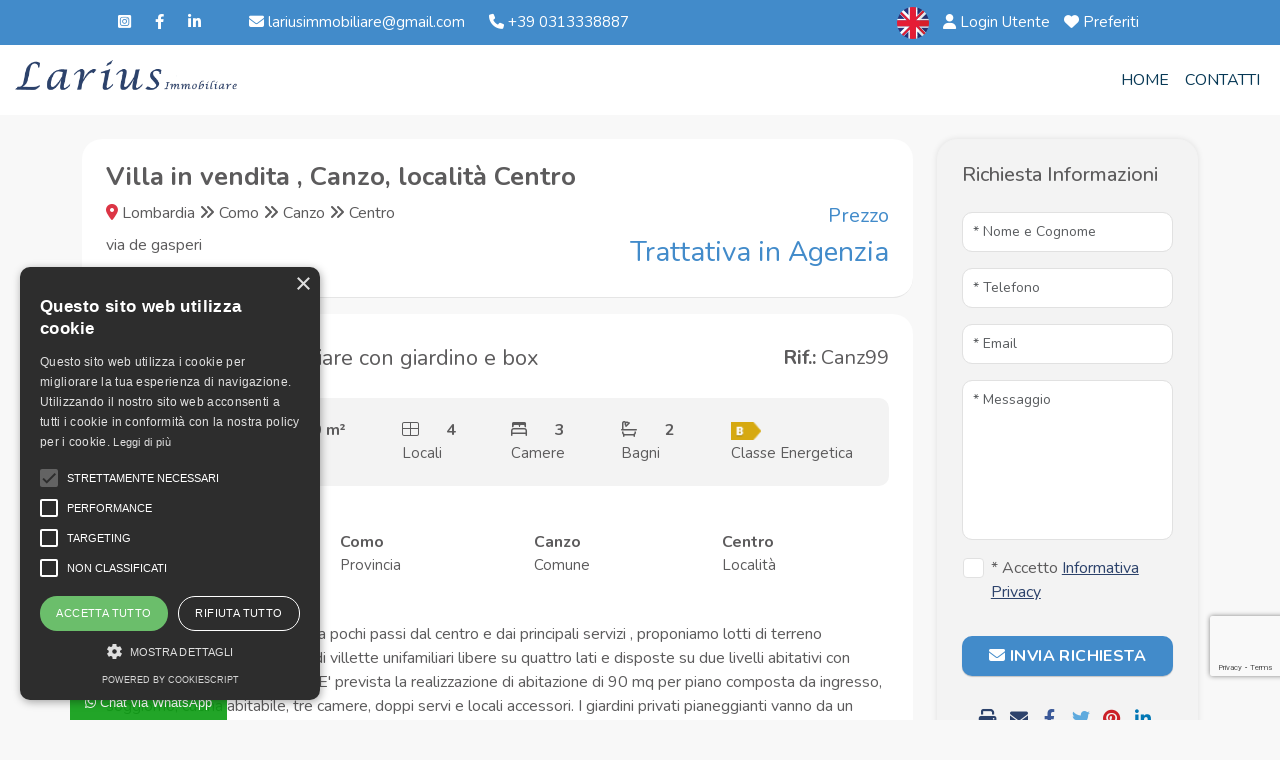

--- FILE ---
content_type: text/html; Charset=ISO-8859-1
request_url: https://www.immobiliarelarius.it/immobili/vendita-villa-canzo/365/canzo-villa-unifamiliare-con-giardino-e-box.html
body_size: 20182
content:
<!DOCTYPE html>
<html lang="it">
<head>
<meta charset="iso-8859-1">
<meta name="viewport" content="width=device-width, initial-scale=1.0" />
<title>Villa in vendita , Canzo, localit&agrave; Centro</title>
<meta name="description" content="Villa in vendita , Canzo, localit&agrave; Centro, In zona soleggiata e tranquilla, a pochi passi dal centro e dai principali servizi , proponiamo lotti di." />
<link rel="canonical" href="https://www.immobiliarelarius.it/immobili/vendita-villa-canzo/365/canzo-villa-unifamiliare-con-giardino-e-box.html" />
<link rel="alternate" hreflang="en" href="https://www.immobiliarelarius.it/en/property/sale-villa-canzo/365/canzo-detached-villa-with-garden-and-garage.html" />
<meta name="robots" content="index,follow"/>
<meta itemprop="name" content="Villa in vendita , Canzo, localit&agrave; Centro">
<meta itemprop="description" content="Villa in vendita , Canzo, localit&agrave; Centro, In zona soleggiata e tranquilla, a pochi passi dal centro e dai principali servizi , proponiamo lotti di.">
<meta itemprop="image" content="https://www.immobiliarelarius.it/mthumb.php?src=https://www.immobiliarelarius.it/public/IMG_3661.JPG&h=480&w=640&zc=1">
<meta property="og:type" content="Real Estate"/>
<meta property="og:title" content="Villa in vendita , Canzo, localit&agrave; Centro"/>
<meta property="og:description" content="Villa in vendita , Canzo, localit&agrave; Centro, In zona soleggiata e tranquilla, a pochi passi dal centro e dai principali servizi , proponiamo lotti di."/>
<meta property="og:site_name" content="Larius S.r.l."/>
<meta property="og:url" content="https://www.immobiliarelarius.it/immobili/vendita-villa-canzo/365/canzo-villa-unifamiliare-con-giardino-e-box.html"/>
<meta property="og:image" content="https://www.immobiliarelarius.it/mthumb.php?src=https://www.immobiliarelarius.it/public/IMG_3661.JPG&h=480&w=640&zc=1"/>
<meta property="og:image:secure_url" content="https://www.immobiliarelarius.it/mthumb.php?src=https://www.immobiliarelarius.it/public/IMG_3661.JPG&h=480&w=640&zc=1"/>
<meta name="twitter:card" content="summary" />
<meta name="twitter:title" content="Villa in vendita , Canzo, localit&agrave; Centro" />
<meta name="twitter:description" content="Villa in vendita , Canzo, localit&agrave; Centro, In zona soleggiata e tranquilla, a pochi passi dal centro e dai principali servizi , proponiamo lotti di." />
<meta name="twitter:site" content="https://www.immobiliarelarius.it/immobili/vendita-villa-canzo/365/canzo-villa-unifamiliare-con-giardino-e-box.html" />
<meta name="twitter:image" content="https://www.immobiliarelarius.it/mthumb.php?src=https://www.immobiliarelarius.it/public/IMG_3661.JPG&h=480&w=640&zc=1" />
<link rel="image_src" href="https://www.immobiliarelarius.it/mthumb.php?src=https://www.immobiliarelarius.it/public/IMG_3661.JPG&h=480&w=640&zc=1" />
<link rel="preload stylesheet" href="/responsive/theme/themes/lib/bootstrap/css/bootstrap.min.css?ver=13.60.00.01" type="text/css" as="style">
<link rel="preload stylesheet" href="/responsive/theme/theme5/assets/css/owl.carousel.css?ver=13.60.00.01" type="text/css" as="style">
<link rel="preload stylesheet" href="/responsive/theme/theme5/assets/css/owl.transitions.css?ver=13.60.00.01" type="text/css" as="style">
<link rel="preconnect" href="https://fonts.googleapis.com">
<link rel="preconnect" href="https://fonts.gstatic.com" crossorigin>
<link href="https://fonts.googleapis.com/css2?family=Nunito:ital,wght@0,200;0,300;0,400;0,500;0,600;0,700;0,800;1,200;1,300;1,400;1,500;1,600;1,700;1,800&display=swap" rel="stylesheet">
<link rel="stylesheet" href="/responsive/theme/theme5/assets/css/style.css?ver=13.60.00.01" type="text/css">
<link rel="stylesheet" href="/responsive/theme/themes/css/common.css?ver=13.60.00.01" type="text/css">
<style id="stylesito">
	:root {
		--tm-body-font-family:'Nunito', sans-serif;
		--tm-body-font-color:#5c5b5c;
		--tm-body-font-size:16px;
		--tm-main-color:#428bca;
		--tm-main-color-rgb:66,139,202;
		--tm-footer-font-size:16px;
		--tm-body-link-color:#2c426b;
		--tm-body-link-color-hover:#d6040b;
		--tm-main-bg-logo-top:#FFFFFF;
		--tm-main-bg-barra-top:#FFFFFF;
		--tm-main-font-barra-top:#073855;
		--tm-main-font-barra-top-rgb:7,56,85;
		--tm-logo-hotspot:/mthumb.php?src=http://www.immobiliarelarius.it/public/gestionesito/files/noimm.png&h=200&w=200&zc=1;
		}
</style>
    
<script type="text/javascript" charset="UTF-8" src="//cdn.cookie-script.com/s/46e34485ca900db53bff9769553ead5a.js"></script>
    
    
    
    
<script src="https://ajax.googleapis.com/ajax/libs/jquery/2.2.4/jquery.min.js"></script>
<script type="text/javascript" src="/responsive/theme/themes/lib/jquery-migrate-1.4.1.min.js?ver=13.60.00.01"></script>
<script async src="https://www.googletagmanager.com/gtag/js?id=UA-22467796-3"></script>
<script>
      window.dataLayer = window.dataLayer || [];
      function gtag(){dataLayer.push(arguments);}
      gtag('js', new Date());
      gtag('config', 'UA-22467796-3');
</script>

<script type="application/ld+json">
{
"@context": "http://schema.org/",
"@type": "Organization",
"name": "Larius S.r.l.",
"url": "https://www.immobiliarelarius.it",
"logo": "https://www.immobiliarelarius.it/public/gestionesito/files/logo-scuro.png",
 "sameAs": [
  "https://www.facebook.com/search/results/?q=www.lariussas.it&init=mag_glass&tas=search_preload&search_first_focus=",
  "https://it.linkedin.com/company/immobiliare-larius",
  "https://www.instagram.com/immobiliarelarius?igsh=MThjMDh3cjMzNzRlNw==" ],
"contactPoint": [{
"@type": "ContactPoint",
"telephone": "+39 0313338887",
"contactType": "sales"
}]
}
</script>
<script type="application/ld+json">
{
 "@context": "http://schema.org",
 "@type": "BreadcrumbList",
 "itemListElement":[
  {
   "@type": "ListItem",
   "position": 1,
   "item":
   {
    "@id": "https://www.immobiliarelarius.it/",
    "name": "Home"
    }
  },
  {
   "@type": "ListItem",
   "position": 2,
   "item":
    {
     "@id": "https://www.immobiliarelarius.it/immobili/vendita-villa-canzo/365/canzo-villa-unifamiliare-con-giardino-e-box.html",
     "name": "Villa in vendita , Canzo, localit&agrave; Centro"
    }
   }
  ]
}
</script>
<link rel="shortcut icon" href="https://www.immobiliarelarius.it/public/gestionesito/files/favicon.ico">
</head>

<body class="page-sub-page navigation-fixed-top page-slider-search-box" id="page-top" data-spy="scroll" data-target=".navigation" data-offset="90">




<div class="wrapper">
<div class="navigation">

<div class="secondary-navigation">
<div class="container-fluid">
<div class="row">

<div class="col-lg-7 contact text-md-center text-lg-start lh-lg">


<figure><a title="Instagram" href="https://www.instagram.com/immobiliarelarius?igsh=MThjMDh3cjMzNzRlNw==" target="_blank"><i class="fa-brands fa-square-instagram"></i></a></figure>

<figure><a title="Facebook" href="https://www.facebook.com/search/results/?q=www.lariussas.it&init=mag_glass&tas=search_preload&search_first_focus=" target="_blank"><i class="fa-brands fa-facebook-f"></i></a></figure>
<figure><a title="LinkedIn" href="https://it.linkedin.com/company/immobiliare-larius" target="_blank"><i class="fa-brands fa-linkedin-in"></i></a></figure>
<figure class="fighid ms-4"><a href="mailto:lariusimmobiliare@gmail.com"><i class="fa-solid fa-envelope"></i> lariusimmobiliare@gmail.com</a></figure>
<figure class="fighid"><a href="tel:+39 0313338887"><i class="fa-solid fa-phone"></i> +39 0313338887</a></figure>
</div>
<div class="col-lg-5 user-area text-lg-end text-md-center lh-lg">




<a href="https://www.immobiliarelarius.it/en/property/sale-villa-canzo/365/canzo-detached-villa-with-garden-and-garage.html" class="active" rel="alternate" hreflang="en"><img src="/responsive/theme/themes/images/flags/united-kingdom.png" alt="English"></a>






<a href="/login-utente.html" title="Login Utente" class="promoted"><i class="fa-solid fa-user"></i> Login Utente</a>


<a href="/preferiti.html" title="Immobili Preferiti" onFocus="this.blur()" class="toppref promoted"> <i class="fa-solid fa-heart"></i> Preferiti</a>
</div>

</div>
</div>
</div>

<div class="navbar-bottom-wrapper navbar navbar-expand-lg" id="top" role="banner">
<div class="container-fluid tecnotop position-relative">
<header class="navbar pfshrink" id="top" role="banner">
<div class="navbar-brand nav" id="brand">
<a href="https://www.immobiliarelarius.it/"><img src="https://www.immobiliarelarius.it/public/gestionesito/files/logo-scuro.png" alt="Larius S.r.l."></a>
</div>
<button class="navbar-toggler" data-bs-target="#navbar-items" data-bs-toggle="collapse" aria-expanded="false">
<span class="navbar-toggler-icon">
<span class="line"></span>
<span class="line"></span>
<span class="line"></span>
</span>
</button>
<div id="navbar-items" class="collapse navbar-collapse focus-trigger">
<ul class="navbar-nav float-lg-end">

<li class="toplivello"><a href="https://www.immobiliarelarius.it/">Home</a></li>













<li class="toplivello"><a title="invia contatto" href="/contatti.html">Contatti</a></li>
</ul>
</div>
</header><!-- /.navbar -->
</div>
</div>
</div><!-- /.navigation -->

<div id="page-content"><div class="container pt-4"><div class="row">

<div class="col-lg-9" id="property-detail">
<div class="property-title mb-3 content-box property-overview">
<h1 class="titolo-pagina">Villa in vendita , Canzo, localit&agrave; Centro</h1>
<div class="row">
<div class="col-auto">
<p class="d-block mb-2"><i class="fa-solid fa-location-dot text-danger"></i> Lombardia <i class="fa-solid fa-angles-right"></i> Como

 <i class="fa-solid fa-angles-right"></i> Canzo


 <i class="fa-solid fa-angles-right"></i> Centro

</p>
<p class="d-block mb-2">via de gasperi </p>

</div>
<div class="col-auto col-lg-auto ms-lg-auto">
<span class="listing-price fs-3">        
<p class="fs-5 mb-0 text-start text-lg-end">Prezzo</p>

Trattativa in Agenzia        
</span>

</div>
</div>
</div>
<div class="d-none d-lg-block sticky">
<div id="onsticky">
<div id="rowsty" class="navbar d-flex mb-0">
<ul class="nav nav-pills nav-pills-gt property-navigation js-propertyNav d-flex w-100" id="myNavbar">
<li><a data-target="#summary" href="javascript:void(0);"> Descrizione</a></li>
<li><a data-target="#carat" href="javascript:void(0);">Caratteristiche</a></li>

<li><a data-target="#fototab" href="javascript:void(0);"> Foto</a></li>




<li><a data-target="#plantab" href="javascript:void(0);"> Planimetrie</a></li>






<li><a data-target="#tabmappa" href="javascript:void(0);"> Mappa</a></li>





<li class="iconprefcontainer ms-lg-auto">
<span class="addpref actions" id="preferito-365">

<a href="javascript:void(0);" class="ribcoloremain" data-bs-toggle="tooltip" onclick="aggiungipreferito(365)" title="Clic per aggiungere ai preferiti"><i class="fa-solid fa-heart-circle-plus"></i></a>
</span>
</li>
</ul>
</div>
</div>
</div>




<div class="mb-3 content-box">
<h2 class="d-md-flex justify-content-between align-items-center col-title mt-0">
Canzo - Villa unifamiliare con giardino e box
<div class="fs-5 lh-lg"><strong>Rif.:</strong> Canz99</div>
</h2>


<div id="summary" class="page-anchor"></div>
<div id="description">


<div class="mb-4 property-overview mfeatures-content d-flex">
<ul class="mfeatures flex-fill">
<li class="property-overview-type"><strong>Vendita</strong></li>
<li class="h-area">Contratto</li>
</ul>





<ul class="mfeatures flex-fill">
<li class="property-overview-type"><i class="fa-regular fa-arrow-up-right-and-arrow-down-left-from-center me-1"></i> <strong>180 m&sup2;</strong></li>
<li class="h-area">Superficie</li>
</ul>



<ul class="mfeatures flex-fill">
<li class="property-overview-item"><i class="fa-light fa-table-cells-large me-1"></i> <strong>4</strong></li>
<li class="h-area">Locali</li>
</ul>



<ul class="mfeatures flex-fill">
<li class="property-overview-item"><i class="fa-regular fa-bed-front me-1"></i> <strong>3</strong></li>
<li class="h-area">Camere</li>
</ul>



<ul class="mfeatures flex-fill">
<li class="property-overview-item"><i class="fa-regular fa-bath me-1"></i> <strong>2</strong></li>
<li class="h-area">Bagni</li>
</ul>






<ul class="mfeatures flex-fill">

<li class="property-overview-item"><strong>


<img src="/responsive/theme/themes/assets/B.png" width="30" height="18" />


</strong></li>

<li class="h-area">Classe Energetica</li>
</ul>

</div>

<div class="mb-4 property-overview mfeatures-content bgwhite d-flex">
<ul class="mfeatures flex-fill">
<li class="property-overview-item"><strong>Lombardia</strong></li>
<li class="h-area">Regione</li>
</ul>
<ul class="mfeatures flex-fill">
<li class="property-overview-item"><strong>Como</strong></li>
<li class="h-area">Provincia</li>
</ul>
<ul class="mfeatures flex-fill">
<li class="property-overview-item"><strong>Canzo</strong></li>
<li class="h-area">Comune</li>
</ul>
<ul class="mfeatures flex-fill">
<li class="property-overview-item"><strong>Centro</strong></li>
<li class="h-area">Localit&agrave;</li>
</ul>
</div>

<div class="mb-4">
<p>In zona soleggiata e tranquilla, a pochi passi dal centro e dai principali servizi , proponiamo lotti di terreno edificabile per la realizzazione di villette unifamiliari libere su quattro lati e disposte su due livelli abitativi con annessi box e giardino privato. E' prevista la realizzazione di abitazione di 90 mq per piano composta da ingresso, soggiorno, cucina abitabile, tre camere, doppi servi e locali accessori. I giardini privati pianeggianti vanno da un minimo di 355 mq ad un massimo di 425 mq. Possibilità acquisto al rustico e scelta finiture. Maggiori informazioni presso nostro ufficio.</p>

</div>



<div class="mb-4">
<p><strong>Descrizione Giardino</strong>: giardino privato pianeggiante su quattro lati</p>
</div>






</div>

</div>
<div class="mb-3 content-box">



<div id="carat" class="page-anchor"></div>
<div id="property-features" class="mb-3">
<h3 class="headertitoloh3">Caratteristiche</h3>
<div class="row">

<div class="col-lg-4"><div class="property-features-list">Condizioni: Nuova Costruzione</div></div>


<div class="col-lg-4"><div class="property-features-list">Riscaldamento: Autonomo a pavimento</div></div>
                                           

<div class="col-lg-4"><div class="property-features-list">Parcheggio: Box</div></div>
                                           

<div class="col-lg-4"><div class="property-features-list">Giardino m<sup>2</sup>: 
 Privato</div></div>



<div class="col-lg-4"><div class="property-features-list">

Piano: Edificio

 - 



piani edificio: 2

</div></div>


<div class="col-lg-4"><div class="property-features-list">Cucina: Abitabile</div></div>



<div class="col-lg-4"><div class="property-features-list">Terrazzo: Si
</div></div>




<div class="col-lg-4"><div class="property-features-list">Anno di Costruzione: 2016</div></div>





<div class="col-lg-4"><div class="property-features-list">Condizionatore: <i style="color:#090" class="fa fa-check-circle"></i></div></div>


<div class="col-lg-4"><div class="property-features-list">Allarme:  <i class="fa-solid fa-circle-check text-success"></i></div></div>




<div class="col-lg-4"><div class="property-features-list">Cappotto termico <i class="fa-solid fa-circle-check text-success"></i></div></div>


<div class="col-lg-4"><div class="property-features-list">Sistema di allarme <i class="fa-solid fa-circle-check text-success"></i></div></div>


<div class="col-lg-4"><div class="property-features-list">Predisposizione antifurto <i class="fa-solid fa-circle-check text-success"></i></div></div>


<div class="col-lg-4"><div class="property-features-list">Impianto satellitare <i class="fa-solid fa-circle-check text-success"></i></div></div>


<div class="col-lg-4"><div class="property-features-list">Predisposizione climatizzatore <i class="fa-solid fa-circle-check text-success"></i></div></div>


<div class="col-lg-4"><div class="property-features-list">Pannelli solari <i class="fa-solid fa-circle-check text-success"></i></div></div>


<div class="col-lg-4"><div class="property-features-list">Caldaia a condensazione <i class="fa-solid fa-circle-check text-success"></i></div></div>


<div class="col-lg-4"><div class="property-features-list">Sanitari sospesi <i class="fa-solid fa-circle-check text-success"></i></div></div>


<div class="col-lg-4"><div class="property-features-list">Parquet zona giorno <i class="fa-solid fa-circle-check text-success"></i></div></div>


<div class="col-lg-4"><div class="property-features-list">Parquet zona notte <i class="fa-solid fa-circle-check text-success"></i></div></div>


<div class="col-lg-4"><div class="property-features-list">Infissi legno doppio vetro <i class="fa-solid fa-circle-check text-success"></i></div></div>


<div class="col-lg-4"><div class="property-features-list">Infissi alluminio doppio vetro <i class="fa-solid fa-circle-check text-success"></i></div></div>


<div class="col-lg-4"><div class="property-features-list">Persiane in alluminio <i class="fa-solid fa-circle-check text-success"></i></div></div>


<div class="col-lg-4"><div class="property-features-list">Persiane in legno <i class="fa-solid fa-circle-check text-success"></i></div></div>


<div class="col-lg-4"><div class="property-features-list">Fermata bus nelle immediate vicinanze <i class="fa-solid fa-circle-check text-success"></i></div></div>


<div class="col-lg-4"><div class="property-features-list">Stazione ferroviaria nelle immediate vicinanze <i class="fa-solid fa-circle-check text-success"></i></div></div>


<div class="col-lg-4"><div class="property-features-list">Scuole <i class="fa-solid fa-circle-check text-success"></i></div></div>


<div class="col-lg-4"><div class="property-features-list">Farmacia <i class="fa-solid fa-circle-check text-success"></i></div></div>

</div>
</div>

</div>


<div id="fototab" class="page-anchor"></div>
<div id="property-foto" class="content-box mb-3">
<h3 class="headertitoloh3">Foto</h3>
<div class="row">

<div class="col-lg-3 col-md-6 mb-3 position-relative"><a title="Canzo - Villa unifamiliare con giardino e box - 1" class="image-popup" href="https://www.immobiliarelarius.it/public/IMG_3661.JPG" rel="foto-gallery"><img src="[data-uri]" data-src="/mthumb.php?src=https://www.immobiliarelarius.it/public/tn_IMG_3661.JPG&h=440&w=640&zc=1" width="640" height="440" class="houzez-lazyload img-fluid border-radius-10" alt="Canzo - Villa unifamiliare con giardino e box - 1" /></a></div>

<div class="col-lg-3 col-md-6 mb-3 position-relative"><a title="Canzo - Villa unifamiliare con giardino e box - 2" class="image-popup" href="https://www.immobiliarelarius.it/public/canzo.jpg" rel="foto-gallery"><img src="[data-uri]" data-src="/mthumb.php?src=https://www.immobiliarelarius.it/public/tn_canzo.jpg&h=440&w=640&zc=1" width="640" height="440" class="houzez-lazyload img-fluid border-radius-10" alt="Canzo - Villa unifamiliare con giardino e box - 2" /></a></div>

<div class="col-lg-3 col-md-6 mb-3 position-relative"><a title="Canzo - Villa unifamiliare con giardino e box - 3" class="image-popup" href="https://www.immobiliarelarius.it/public/soluzione8.jpg" rel="foto-gallery"><img src="[data-uri]" data-src="/mthumb.php?src=https://www.immobiliarelarius.it/public/tn_soluzione8.jpg&h=440&w=640&zc=1" width="640" height="440" class="houzez-lazyload img-fluid border-radius-10" alt="Canzo - Villa unifamiliare con giardino e box - 3" /></a></div>

<div class="col-lg-3 col-md-6 mb-3 position-relative"><a title="Canzo - Villa unifamiliare con giardino e box - 4" class="image-popup" href="https://www.immobiliarelarius.it/public/soluzione4.jpg" rel="foto-gallery"><img src="[data-uri]" data-src="/mthumb.php?src=https://www.immobiliarelarius.it/public/tn_soluzione4.jpg&h=440&w=640&zc=1" width="640" height="440" class="houzez-lazyload img-fluid border-radius-10" alt="Canzo - Villa unifamiliare con giardino e box - 4" /></a></div>

<div class="col-lg-3 col-md-6 mb-3 position-relative"><a title="Canzo - Villa unifamiliare con giardino e box - 5" class="image-popup" href="https://www.immobiliarelarius.it/public/soluzione1.jpg" rel="foto-gallery"><img src="[data-uri]" data-src="/mthumb.php?src=https://www.immobiliarelarius.it/public/tn_soluzione1.jpg&h=440&w=640&zc=1" width="640" height="440" class="houzez-lazyload img-fluid border-radius-10" alt="Canzo - Villa unifamiliare con giardino e box - 5" /></a></div>

</div>
</div>









<div id="plantab" class="page-anchor"></div>
<div id="property-planimetrie" class="content-box mb-3">
<h3 class="headertitoloh3">Planimetrie</h3>
<div class="row">

<div class="col-lg-3 col-md-6 mb-3 position-relative"><a title="Canzo - Villa unifamiliare con giardino e box - 1" class="image-popup" href="https://www.immobiliarelarius.it/public/canzo0.jpg" rel="foto-gallery">
<img src="[data-uri]" data-src="/mthumb.php?src=https://www.immobiliarelarius.it/public/tn_canzo0.jpg&h=440&w=640&zc=1" width="640" height="440" class="houzez-lazyload img-fluid border-radius-10" alt="Canzo - Villa unifamiliare con giardino e box - 1" /></a></div>

<div class="col-lg-3 col-md-6 mb-3 position-relative"><a title="Canzo - Villa unifamiliare con giardino e box - 2" class="image-popup" href="https://www.immobiliarelarius.it/public/soluzione80.jpg" rel="foto-gallery">
<img src="[data-uri]" data-src="/mthumb.php?src=https://www.immobiliarelarius.it/public/tn_soluzione80.jpg&h=440&w=640&zc=1" width="640" height="440" class="houzez-lazyload img-fluid border-radius-10" alt="Canzo - Villa unifamiliare con giardino e box - 2" /></a></div>

<div class="col-lg-3 col-md-6 mb-3 position-relative"><a title="Canzo - Villa unifamiliare con giardino e box - 3" class="image-popup" href="https://www.immobiliarelarius.it/public/soluzione40.jpg" rel="foto-gallery">
<img src="[data-uri]" data-src="/mthumb.php?src=https://www.immobiliarelarius.it/public/tn_soluzione40.jpg&h=440&w=640&zc=1" width="640" height="440" class="houzez-lazyload img-fluid border-radius-10" alt="Canzo - Villa unifamiliare con giardino e box - 3" /></a></div>

<div class="col-lg-3 col-md-6 mb-3 position-relative"><a title="Canzo - Villa unifamiliare con giardino e box - 4" class="image-popup" href="https://www.immobiliarelarius.it/public/soluzione10.jpg" rel="foto-gallery">
<img src="[data-uri]" data-src="/mthumb.php?src=https://www.immobiliarelarius.it/public/tn_soluzione10.jpg&h=440&w=640&zc=1" width="640" height="440" class="houzez-lazyload img-fluid border-radius-10" alt="Canzo - Villa unifamiliare con giardino e box - 4" /></a></div>

</div>
</div>
















<div id="tabmappa" class="page-anchor"></div>
<div id="property-mappa" class="content-box mb-3">
<h3 class="headertitoloh3">Mappa</h3>



<div id="pf-itempage-header-map" class="position-relative overflow-hidden mb-3 border-radius-10" style="height:380px;background-color: rgb(229, 227, 223);">
<div id="slider_enable_map"><i class="fa-solid fa-location-dot"></i></div>
<div id="slider_enable_street"><i class="fa-solid fa-location-arrow"></i></div>
<a href="/responsive/theme/themes/processi/ajax-call.asp?action=mappastreet&id=365" id="slider_enable_street2"><i class="fa-solid fa-person"></i></a>
</div>
<script>
const mapdetails = $("#pf-itempage-header-map")[0];
const options = {rootMargin: '40px',trackVisibility: true,delay: 100};
const observer = new IntersectionObserver(function
(entries, observer){
    entries.forEach(entry => {
		if (entry.intersectionRatio > 0) {
			observer.unobserve(mapdetails);
			$.getScript('https://api.mapbox.com/mapbox-gl-js/v2.4.1/mapbox-gl.js', function() {
				$('#property-mappa').prepend( $('<link rel="stylesheet" type="text/css" />').attr('href', 'https://api.mapbox.com/mapbox-gl-js/v2.4.1/mapbox-gl.css') );
				mapboxgl.accessToken = 'pk.eyJ1IjoicmVhbGl6emF6aW9uZXNpdG9pbW1vYmlsaWFyZSIsImEiOiJja3BncW5ncjIwMDAyMzJxbDRtdmN4dHdsIn0.63Q3as7NYkYWRC7RTYK3ow';
				var map = new mapboxgl.Map({
				container: 'pf-itempage-header-map',
				style: 'mapbox://styles/mapbox/streets-v11',
				center: [9.2739910000, 45.8540989],
				zoom: 13
				
				});
				map.scrollZoom.disable();
				map.addControl(new mapboxgl.FullscreenControl());
				map.addControl(new mapboxgl.GeolocateControl({positionOptions: {enableHighAccuracy: true},trackUserLocation: true}));
				
				map.addControl(new mapboxgl.NavigationControl());
				
				var el = document.createElement('div');
				el.className = 'marker';
				el.style.backgroundImage = 'url(https://www.immobiliarelarius.it/maps/images/pins/other_dark-blue.png';
				el.style.width = '32px';
				el.style.height = '43px';
				var marker = new mapboxgl.Marker(el).setLngLat([9.2739910000, 45.8540989]).addTo(map);
				$('#slider_enable_map').click(function() {
					map.setStyle('mapbox://styles/mapbox/streets-v11');
				});
				$('#slider_enable_street').click(function() {
					map.setStyle('mapbox://styles/mapbox/satellite-v9');
				});
        	});
        }
        console.log(entry);
    });
}, options);
observer.observe(mapdetails);
</script>
</div>


<div class="content-box mb-3 fixformobile">
<p class="text-center mb-0"><a href="#propostadettails" class="btn btn-default popup-with-form fs-6 mb-lg-0 mx-lg-1">Fai una Proposta Offerta</a> <a href="#formdettagliosing" class="btn btn-default popup-with-form2 fs-6 mb-lg-0 mx-lg-1">Invia Richiesta</a></p>
</div>
<input name="showaction" id="showaction" type="hidden" value="1" />








<div id="propostadettails" style="display:none">
<h3>Fai una Proposta Offerta</h3>
<form name="form33" id="modfaiunaproposta" method="post" action="/invia_proposta.asp" class="noback formdettaglio">
<input name="emailagenziaproposta" type="hidden" id="emailagenziaproposta" value="lariusimmobiliare@gmail.com">
<input name="idannuncioproposta" type="hidden" id="idannuncioproposta" value="365">
<input name="linguaproposta" type="hidden" id="linguaproposta" value="it">
<input name="agenteidproposta" type="hidden" id="agenteidproposta" value="0">
<input name="codiceimmobileproposta" type="hidden" id="codiceimmobileproposta" value="Canz99">
<div class="form-group">
<input type="text" name="Nomeproposta" id="Nomeproposta" required placeholder="* Nome e Cognome" size="45" class="required">
</div>
<div class="form-group">
<input type="text" name="Telefonoproposta" id="Telefonoproposta" required placeholder="* Telefono" size="45" class="required">
</div>
<div class="form-group">
<input type="email" name="emailproposta" id="emailproposta" required placeholder="* Email" size="45" class="required">
</div>
<div class="form-group">
<input type="text" onkeyup="checkAndFormatCurrency(this, event);" name="prezzoproposta" id="prezzoproposta" required placeholder="* La tua proposta &euro;" size="45" class="required">
</div>
<textarea name="NoteFormproposta" cols="60" rows="5" id="NoteFormproposta" style="display:none"></textarea>

<div class="form-group">
<div class="mb-3 position-relative custom-control custom-checkbox">
<input type="checkbox" required class="custom-control-input required" name="Accetto_Informativa_Privacyproposta" id="Accetto_Informativa_Privacyproposta" value="Si" /> <label for="Accetto_Informativa_Privacyproposta" class="custom-control-label">* Accetto <a href="/informativa-privacy.html" target="_blank"><u>Informativa Privacy</u></a></label>
</div>
</div>
<div class="form-group mt-3">
<div class="loading-contact d-none" id="loadingpropdett"></div>
<div class="error-message-contact d-none" id="errorpropdett"></div>
<div class="sent-message-contact d-none" id="sendpropdett"></div>
<button type="submit" class="btn btn-default w-100" id="btninviapropostasudett"><i class="fa-sharp fa-solid fa-magnifying-glass"></i> INVIA PROPOSTA</button>
</div><!-- /.form-group -->

<input name="mm_usertokenpro" id="mm_usertokenpro" type="hidden" value="Z8io5GDP3qehFD03p3X740vgwL6tpCoDZQ48" />
<input type="hidden" id="recaptchaTokenPro" name="recaptchaTokenPro">
<input type="hidden" id="mysitekeyrecaPro" name="mysitekeyrecaPro" value="6LctKlMiAAAAAFLaf6h2Mf7xHfAVZLYx9CfYcYK3">
</form>
</div>
<script>
function getRecaptchaTokenProp() {
    grecaptcha.ready(function() {
        var mysitekeyrecaPro = $('#mysitekeyrecaPro').val();
        grecaptcha.execute(mysitekeyrecaPro, {
            action: 'submit'
        }).then(function(token) {
            $('#recaptchaTokenPro').val(token)
        })
    })
}
$(document).ready(function($) {
	$("#modfaiunaproposta").parsley();
	$('#modfaiunaproposta').submit(function(event) {
        event.preventDefault();
        if ($(this).parsley().isValid()) {
            getRecaptchaTokenProp();
            setTimeout(function() {
				$('#Messaggio').val($('#Messaggio').val().replace(/\n/g, '<br>'));
				var formData = $('#modfaiunaproposta').serializeArray();
				formData.push({name: 'g-recaptcha-response', value: $('#recaptchaTokenPro').val()});
                $.ajax({
                    type: "POST",
                    url: '/invia_proposta.asp?rnd='+Math.random(),
                    data: formData,
                    beforeSend: function() {
                        $("#btninviapropostasudett").attr('disabled', true);
                        $("#modfaiunaproposta .loading-contact").html('Attendere, invio informazioni...').removeClass('d-none').addClass('d-block');
                        $("#modfaiunaproposta .error-message-contact,#modfaiunaproposta .sent-message-contact").removeClass('d-block').addClass('d-none').html('')
                    },
                    success: function(msg) {
                        $("#btninviapropostasudett").attr('disabled', false);
                        $("#modfaiunaproposta .loading-contact").removeClass('d-block').addClass('d-none').html('');
                        if (msg == "1") {
                            $("#modfaiunaproposta .sent-message-contact").html('Informazioni inviate correttamente! Vi risponderemo il prima possibile.').removeClass('d-none').addClass('d-block');
							$("#modfaiunaproposta").trigger('reset');
							
                        } else {
                            $('#modfaiunaproposta .error-message-contact').html('Si \u00E8 verificato un errore!').removeClass('d-none').addClass('d-block')
                        }
                    },
                    error: function() {
                        alert("Si \u00E8 verificato un errore!")
						$('#privacy').val(privacyor)
                    }
                })
            }, 800)
        }
    })
});
</script>




<div id="consistenze" style="display:none">
<h3>Superficie</h3>
<hr class="thick">
<div class="table-responsive">
<table class="table table-yuk2 toggle-arrow-tiny" id="footable_demo">
	<thead>
		<tr>
			<th>Consistenza</th>
			<th>Piano</th>
			<th class="d-none d-md-block">Tipo</th>
			<th class="cw">m<sup>2</sup></th>
			<th class="cw">Quota al</th>
			<th class="cw">m<sup>2</sup></th>
		</tr>
	</thead>
	<tbody>

<tr>
    <td valign="top">Abitazione</td>
    <td valign="top">Piano Terra</td>
    <td valign="top" class="d-none d-md-block">Principale</td>
    <td valign="top" align="right"><strong>180</strong></td>
    <td valign="top" align="right">100%</td>
    <td valign="top" align="right"><strong>180</strong></td>
  </tr>

<tr>
    <td valign="top">&nbsp;</td>
    <td valign="top">&nbsp;</td>
    <td valign="top" class="d-none d-md-block">&nbsp;</td>
    <td valign="top">&nbsp;</td>
    <td valign="top">&nbsp;</td>
    <td valign="top" align="right"><strong>180</strong></td>
  </tr>
</tbody>
</table>
</div>
</div>

</div>


<div class="col-lg-3" id="sidecont">
<div id="sidebar">






<style>.grecaptcha-badge {bottom: 44px!important;}</style>
<script src="https://www.google.com/recaptcha/api.js?render=6LctKlMiAAAAAFLaf6h2Mf7xHfAVZLYx9CfYcYK3"></script>
<div id="send-info" class="mb-4">
<h3>Richiesta Informazioni</h3>
<form name="form1" method="post" id="formdettagliosing" action="/invia_form_dettaglio.asp">
<input name="emailagenzia" type="hidden" id="emailagenzia" value="lariusimmobiliare@gmail.com">
<input name="agenteidinvio" type="hidden" id="agenteidinvio" value="0">
<input name="TitoloAnnuncio" type="hidden" id="TitoloAnnuncio" value="Canzo - Villa unifamiliare con giardino e box - Vendita Villa Canzo">
<input name="CodiceAnnuncio" type="hidden" id="CodiceAnnuncio" value="Canz99">
<input name="oggetto" type="hidden" id="oggetto" value="Richiesta info - Rif. Canz99 da www.immobiliarelarius.it">
<div class="form-group">
<input name="Nome" type="text" required id="Nome" placeholder="* Nome e Cognome" size="45" class="required form-control">
</div>
<div class="form-group">
<input name="Telefono" type="text" required id="Telefono" placeholder="* Telefono" size="45" class="required form-control"></div>
<div class="form-group">
<input name="email" type="text" required id="email" size="45" class="form-control required validate-email" placeholder="* Email">
</div>
<div class="form-group">
<textarea name="Messaggio" cols="60" required="required" rows="5" id="Messaggio" class="form-control required" placeholder="* Messaggio"></textarea>
</div>
<textarea name="NoteForm" cols="60" rows="5" id="NoteForm" style="display:none;"></textarea>
<div class="form-group">
<div class="mb-3 position-relative custom-control custom-checkbox">
<input type="checkbox" required class="custom-control-input required" name="Accetto_Informativa_Privacy" id="Accetto_Informativa_Privacy" value="Si" /> <label for="Accetto_Informativa_Privacy" class="custom-control-label">* Accetto <a href="/informativa-privacy.html" target="_blank"><u>Informativa Privacy</u></a></label>
</div>
</div>
<div class="form-group">
<div class="loading-contact d-none" id="loadinginfodett"></div>
<div class="error-message-contact d-none" id="errorinfodett"></div>
<div class="sent-message-contact d-none" id="sendinfodett"></div>
<button type="submit" id="inviamodulocontattodettaglio" class="btn btn-default w-100 fs-6"><i class="fa-solid fa-envelope"></i> INVIA RICHIESTA</button>
</div>

<input name="mm_usertoken" id="mm_usertoken" type="hidden" value="U2s90zBW1b9DW667KkAc5rQrIAh5w5X5cwJw" />
<input type="hidden" id="recaptchaToken" name="recaptchaToken">
<input type="hidden" id="mysitekeyreca" name="mysitekeyreca" value="6LctKlMiAAAAAFLaf6h2Mf7xHfAVZLYx9CfYcYK3">
</form>
<div class="row mt-3 mb-0">
<div class="social my-3">
<a href="/stampa-immobile.html?id=365" target="_blank" class="toool" title="stampa"><i class="fa-solid fa-print"></i></a> <a href="mailto:?Subject=Vendita Villa Canzo - Rif. Canz99&body=https://www.immobiliarelarius.it/immobili/vendita-villa-canzo/365/canzo-villa-unifamiliare-con-giardino-e-box.html" class="toool" title="Email"><i class="fa-solid fa-envelope"></i></a> <a href="https://www.facebook.com/share.php?u=https://www.immobiliarelarius.it/immobili/vendita-villa-canzo/365/canzo-villa-unifamiliare-con-giardino-e-box.html&amp;t=Vendita Villa Canzo" target="_blank"><i class="fa-brands fa-facebook-f" style="color:#3B5998;"></i></a> <a href="https://twitter.com/intent/tweet?text=Vendita Villa Canzo - https://www.immobiliarelarius.it/immobili/vendita-villa-canzo/365/canzo-villa-unifamiliare-con-giardino-e-box.html" target="_blank"><i class="fa-brands fa-twitter" style="color:#5EAADE;"></i></a> <a href="javascript:void((function()%7Bvar%20e=document.createElement('script');e.setAttribute('type','text/javascript');e.setAttribute('charset','UTF-8');e.setAttribute('src','https://assets.pinterest.com/js/pinmarklet.js?r='+Math.random()*99999999);document.body.appendChild(e)%7D)());"><i class="fa-brands fa-pinterest" style="color:#CB2028;"></i></a> <a href="https://www.linkedin.com/shareArticle?mini=true&url=https://www.immobiliarelarius.it/immobili/vendita-villa-canzo/365/canzo-villa-unifamiliare-con-giardino-e-box.html&title=Vendita Villa Canzo" target="_blank"><i class="fa-brands fa-linkedin-in" style="color:#0177B5;"></i></a>
</div>
</div>
</div>
<script>
function getRecaptchaToken() {
    grecaptcha.ready(function() {
        var mysitekeyreca = $('#mysitekeyreca').val();
        grecaptcha.execute(mysitekeyreca, {
            action: 'submit'
        }).then(function(token) {
            $('#recaptchaToken').val(token)
        })
    })
}
$(document).ready(function($) {
	$("#formdettagliosing").parsley();
	$('#formdettagliosing').submit(function(event) {
        event.preventDefault();
        if ($(this).parsley().isValid()) {
            getRecaptchaToken();
            setTimeout(function() {
				$('#Messaggio').val($('#Messaggio').val().replace(/\n/g, '<br>'));
				var formData = $('#formdettagliosing').serializeArray();
				formData.push({name: 'g-recaptcha-response', value: $('#recaptchaToken').val()});
                $.ajax({
                    type: "POST",
                    url: '/invia_form_dettaglio.asp?rnd='+Math.random(),
                    data: formData,
                    beforeSend: function() {
                        $("#inviamodulocontattodettaglio").attr('disabled', true);
                        $("#formdettagliosing .loading-contact").html('Attendere, invio informazioni...').removeClass('d-none').addClass('d-block');
                        $("#formdettagliosing .error-message-contact,#formdettagliosing .sent-message-contact").removeClass('d-block').addClass('d-none').html('')
                    },
                    success: function(msg) {
                        $("#inviamodulocontattodettaglio").attr('disabled', false);
                        $("#formdettagliosing .loading-contact").removeClass('d-block').addClass('d-none').html('');
                        if (msg == "1") {
                            $("#formdettagliosing .sent-message-contact").html('Informazioni inviate correttamente! Vi risponderemo il prima possibile.').removeClass('d-none').addClass('d-block');
							$("#formdettagliosing").trigger('reset');
							
                        } else {
                            $('#formdettagliosing .error-message-contact').html('Si \u00E8 verificato un errore!').removeClass('d-none').addClass('d-block')
                        }
                    },
                    error: function() {
                        alert("Si \u00E8 verificato un errore!")
						$('#privacy').val(privacyor)
                    }
                })
            }, 800)
        }
    })
});
</script>



 


 




<div id="sortsidebar" class="ui-sortable">
<div id="sort-1">

</div><div id="sort-2">




<div class="mb-4 sidebar-box">
<h3 class="titolo-pagina">Tipo Contratto</h3>
<ul class="list-links">

<li><a href="/nuove-costruzioni.html" title="Immobili In Affitto con Riscatto"> Nuove Costruzioni</a></li>


<li><a href="/immobili-in-vendita.html" title="Immobili in Vendita"> Immobili in Vendita</a></li>



<li><a href="/immobili-in-affitto.html" title="Immobili in Affitto"> Immobili in Affitto</a></li>


<li><a href="/immobili-in-affitto-con-riscatto.html" title="Immobili In Affitto con Riscatto"> Immobili In Affitto con Riscatto</a></li>



</ul>
</div>




</div><div id="sort-3">

</div><div id="sort-4">

<div class="mb-4 sidebar-box">
<h3 class="titolo-pagina">Contatti</h3>
<div id="contctside" itemprop="author" itemscope="" itemtype="http://schema.org/Organization">
<p class="fw-bold fs-5"><strong itemprop="name">Larius S.r.l.</strong></p>
<div itemprop="address" itemscope itemtype="http://schema.org/PostalAddress">
<p itemprop="streetAddress">Piazza Vittorio Veneto, 26</span><br />
<span itemprop="postalCode">22036</span> - <span itemprop="addressLocality">Erba</span> - <span itemprop="addressLocality">(CO)</span></p>
</div>
<p class="mb-1">Tel.: <span itemprop="telephone">+39 0313338887</span></p>
<p class="mb-1">Cell.: 393.9254899 - 338.3662045 - 349.7184036</p>

<p class="mb-1 mt-2">Email: <a href="mailto:lariusimmobiliare@gmail.com" itemprop="email">lariusimmobiliare@gmail.com</a></p>
</div>
</div>

   </div>
</div>





<!--<header><h3>&nbsp;</h3></header>
<aside>
</aside>-->
</div>
</div>

</div>




<div id="our-services" class=" block">
<div class="row row-eq-height col-centered">


<div class="col-lg-4">
<div class="feature-box">
<figure class="icon"><i class="fa-solid fa-magnifying-glass"></i></figure>
<div class="description">
<header><h3><a href="/invia-ricerca.html" class="link-arrow">Invia la tua ricerca all'agenzia</a></h3></header>
<p class="mb-0">Descrivi l'immobile che cerchi e invia la ricerca all'agenzia.</p>
</div>
</div>
</div>


<div class="col-lg-4">
<div class="feature-box">
<figure class="icon"><i class="fa-solid fa-house"></i></figure>
<div class="description">
<header><h3><a href="/proponi-immobile.html" class="link-arrow">Proponi il Tuo Immobile</a></h3></header>
<p class="mb-0">Proponi il tuo immobile alla nostra agenzia.</p>
</div>
</div>
</div>



<div class="col-lg-4">
<div class="feature-box">
<figure class="icon"><i class="fa-solid fa-envelope"></i></figure>
<div class="description">
<header><h3><a href="/iscrizione-newsletter.html" class="link-arrow">Newsletter Immobiliare</a></h3></header>
<p class="mb-0">Ricevi le nostre proposte immobiliari direttamente nella tua email!</p>
</div>
</div>
</div>

</div>
</div>





</div></div>
<footer id="page-footer">
<div class="inner">
<div id="footer-main">
<div class="container">
<div class=" mt-4">

<p class="text-center"><a href="https://www.immobiliarelarius.it/admin/" target="_blank">Admin</a> | <a title="Informativa Privacy" href="/informativa-privacy.html">Informativa Privacy</a> | <a title="Informativa Cookie" href="/cookies.html">Informativa Cookie</a> | <a title="Revoca Consensi" href="/revoca-consensi.html">Revoca Consensi</a></p>
<p class="text-center">&copy; Copyright  2026 - Larius S.r.l. - All Rights reserved - Part. IVA 02765820135</p>
<p class="text-center">Iscrizione REA n. 277973 - Como
</p>
</div>
</div><!-- /.container -->
</div><!-- /#footer-main -->
<div id="footer-thumbnails" class="footer-thumbnails"></div>
<div id="footer-copyright">
<div class="container">
<span><a href="https://www.gestionalere.it" target="_blank" title="Gestionale per agenzia immobiliare - GestionaleRe.it">Gestionale per agenzia immobiliare - GestionaleRe.it</a></span>
</div>
 </div>
</div><!-- /.inner -->
</footer>
</div>
<div id="overlay"></div>
<link rel="preload stylesheet" href="/responsive/theme/themes/lib/fontawesome/css/all.css?ver=13.60.00.01" type="text/css" as="style">
<link rel="preload stylesheet" href="/responsive/theme/themes/lib/select2/dist/css/select2.min.css?ver=13.60.00.01" type="text/css" as="style">
<link rel="preload stylesheet" href="/responsive/theme/themes/lib/Magnific-Popup-master/dist/magnific-popup.css?ver=13.60.00.01" type="text/css" as="style">
<script>var TTLabRicerca = "Ricerca Immobili";var TTLabRicercaAste = "Ricerca Immobili all'Asta";var TTlinkPaginaRicerca = "/ricerca-immobili.html";var TTlinkPaginaRicercaAste = "/immobili-all-asta.html";var TTLbCanone = "Canone";var TTLbPrezzo = "Prezzo";var TTLbBaseAsta = "Base d'Asta";var TTQualisiasi = 'Qualsiasi';var TTTutto = 'Tutto';var TTLabRicerca = "Ricerca Immobili";var TTLabRicercaAste = "Ricerca Immobili all'Asta";var TTlinkPaginaRicerca = "/ricerca-immobili.html";var TTLabRicerca = "Ricerca Immobili";var TTLabRicercaAste = "Ricerca Immobili all'Asta";var TTlinkPaginaRicercaAste = "/immobili-all-asta.html";var TTLbCanone = "Canone";var TTLbPrezzo = "Prezzo";var TTLbBaseAsta = "Base d'Asta";var TTQualisiasi2 = 'qualsiasi';var TTRimuovialt = 'Clic per rimuovere dai preferiti';var TTRimuovi = 'Rimuovi dai Preferiti';var TTAggiungiAlt = 'Clic per aggiungere ai preferiti';var TTAggiungi = 'Aggiungi ai Preferiti';var TTValidaEmail = 'Inserire un e-mail valida.';var TTNrErrors = '%% errore(i) riscontrati. Il modulo non puo\' essere inviato.\nControllare i campi obbligatori.';var TTSelezionate = 'selezionate';var TTda = '';var TTcamere = 'Nr. Camere da';var TTbagni = 'Nr. Bagni da';var TTseleziona = 'Seleziona';</script>
<script type="text/javascript" src="/responsive/theme/themes/lib/bootstrap/js/bootstrap.bundle.min.js?ver=13.60.00.01"></script>
<script type="text/javascript" src="/responsive/theme/theme5/assets/js/owl.carousel.min.js?ver=13.60.00.01"></script>
<script type="text/javascript" src="/responsive/theme/themes/lib/select2/dist/js/select2.min.js?ver=13.60.00.01"></script>
<script type="text/javascript" src="/responsive/theme/themes/lib/select2/dist/js/i18n/it.js?ver=13.60.00.01"></script>
<link rel="stylesheet" type="text/css" href="/responsive/theme/themes/lib/parsley/dist/parsley.css?ver=13.60.00.01">
<script type="text/javascript" src="/responsive/theme/themes/lib/parsley/dist/parsley.min.js?ver=13.60.00.01"></script>
<script type="text/javascript" src="/responsive/theme/themes/lib/parsley/dist/i18n/it.js?ver=13.60.00.0112312"></script>
<script type="text/javascript" src="/responsive/theme/themes/lib/parsley/dist/i18n/it.extra.js?ver=13.60.00.01"></script>
<script type="text/javascript" src="/responsive/theme/themes/lib/Magnific-Popup-master/dist/jquery.magnific-popup.min.js?ver=13.60.00.01"></script>
<script type="text/javascript" src="/responsive/theme/theme5/assets/js/jquery.easing.js?ver=13.60.00.01"></script>
<script type="text/javascript" src="/responsive/theme/theme5/assets/js/jquery.fitvids.js?ver=13.60.00.01"></script>
<script type="text/javascript" src="/responsive/theme/theme5/assets/js/jshashtable-2.1_src.js?ver=13.60.00.01"></script>
<script type="text/javascript" src="/responsive/theme/theme5/assets/js/attrchange.js?ver=13.60.00.01"></script>
<script type="text/javascript" src="/responsive/theme/themes/lib/custom-common.js?ver=13.60.00.01" ></script>
<script type="text/javascript" src="/responsive/theme/theme5/assets/js/custom.js?ver=13.60.00.01"></script>

<script>
    $(window).load(function(){
        initializeOwl(false);
    });
</script>
<input type="hidden" id="npaginesito" name="npaginesito" value="5"/>
<input type="hidden" id="cdotto" name="cdotto" value=""/>
<input type="hidden" id="skinsPath" name="skinsPath" value="/responsive/theme/theme5/assets/LayerSlider/skins/"/>
<input type="hidden" id="revsliderfullskin" name="revsliderfullskin" value="fullwidth"/>
<input type="hidden" id="themesfondotrasparentetop" name="themesfondotrasparentetop" value="0"/>
<input type="hidden" id="col_header_wrapper" name="col_header_wrapper" value="#FFFCFC"/>
<input type="hidden" id="slider_timer" name="slider_timer" value="5"/>
<input type="hidden" id="pp_blogurl" name="pp_blogurl" value="/"/>
<input type="hidden" id="pp_stylesheet_directory" name="pp_stylesheet_directory" value="/"/>
<input type="hidden" id="pp_portfolio_sorting" name="pp_portfolio_sorting" value="swing"/>
<input type="hidden" id="pp_footer_style" name="pp_footer_style" value="4"/>
<input type="hidden" id="pp_slider_nav" name="pp_slider_nav" value="1"/>
<input type="hidden" id="pp_ps_motore1" name="pp_ps_motore1" value="1"/>
<input type="hidden" id="languageselect" name="languageselect" value="it"/>
<input type="hidden" id="pp_map_pin" name="pp_map_pin" value="dark-blue"/>

<input name="mm_switchtoken" id="mm_switchtoken" type="hidden" value="8rjaVAqW52U28PbnK7Z9ELZ8bH06s7m3feSh" />





<input type="hidden" id="mm_userformtoken" name="mm_userformtoken" value="x0KTF5Xsk46q004uqvt6hwJVSI0Oq4W7pF8X"/>

<script type="text/javascript" src="/responsive/theme/themes/included/whatsapp/whatsapp.js?ver=13.60.00.01" async></script>
<link rel="preload stylesheet" type="text/css" href="/responsive/theme/themes/included/whatsapp/whatsapp.css?ver=13.60.00.01" as="style">
<div class="wptwa-container" data-delay-time="0" data-inactive-time="0" data-scroll-length="50" data-auto-display-on-mobile="off">
<div class="wptwa-box">
<div class="wptwa-wrapper">
<div class="wptwa-description">
<p>Benvenuto! Clicca su uno dei nostri assistenti per inviare un messaggio, vi risponderanno il prima possibile.</p>
</div>
<span class="wptwa-close"></span>
<div class="wptwa-people">

<a href="https://web.whatsapp.com/send?phone=3939254899" target="_blank" class="wptwa-account" data-number="3939254899" data-auto-text="">
<div class="wptwa-face"><img src="/mthumb.php?src=https://www.immobiliarelarius.it/public/allegati/pp.jpg&amp;q=70&amp;h=128&amp;w=128&amp;zc=1" alt="De Marco" title="De Marco" onerror="this.style.display='none'"/></div>
<div class="wptwa-info"><span class="wptwa-title">Agente Immobiliare</span> <span class="wptwa-name">De Marco</span></div>
<div class="wptwa-clearfix"></div>
</a>

<a href="https://web.whatsapp.com/send?phone=+393497184036" target="_blank" class="wptwa-account" data-number="+393497184036" data-auto-text="">
<div class="wptwa-face"><img src="/mthumb.php?src=https://www.immobiliarelarius.it/public/allegati/pp1.jpg&amp;q=70&amp;h=128&amp;w=128&amp;zc=1" alt="Gramegna Roberto" title="Gramegna Roberto" onerror="this.style.display='none'"/></div>
<div class="wptwa-info"><span class="wptwa-title">Agente Immobiliare</span> <span class="wptwa-name">Gramegna Roberto</span></div>
<div class="wptwa-clearfix"></div>
</a>

<a href="https://web.whatsapp.com/send?phone=+393383662045" target="_blank" class="wptwa-account" data-number="+393383662045" data-auto-text="">
<div class="wptwa-face"><img src="/mthumb.php?src=https://www.immobiliarelarius.it/public/allegati/pp0.jpg&amp;q=70&amp;h=128&amp;w=128&amp;zc=1" alt="Flain Giorgio" title="Flain Giorgio" onerror="this.style.display='none'"/></div>
<div class="wptwa-info"><span class="wptwa-title">Agente Immobiliare</span> <span class="wptwa-name">Flain Giorgio</span></div>
<div class="wptwa-clearfix"></div>
</a>

</div>
</div>
</div>
<span class="wptwa-handler"><i class="fa-brands fa-whatsapp"></i> <span class="text">Chat via WhatsApp</span></span>
</div>



</body>
</html>

--- FILE ---
content_type: text/html; charset=utf-8
request_url: https://www.google.com/recaptcha/api2/anchor?ar=1&k=6LctKlMiAAAAAFLaf6h2Mf7xHfAVZLYx9CfYcYK3&co=aHR0cHM6Ly93d3cuaW1tb2JpbGlhcmVsYXJpdXMuaXQ6NDQz&hl=en&v=PoyoqOPhxBO7pBk68S4YbpHZ&size=invisible&anchor-ms=20000&execute-ms=30000&cb=4ps3djbfitb8
body_size: 48677
content:
<!DOCTYPE HTML><html dir="ltr" lang="en"><head><meta http-equiv="Content-Type" content="text/html; charset=UTF-8">
<meta http-equiv="X-UA-Compatible" content="IE=edge">
<title>reCAPTCHA</title>
<style type="text/css">
/* cyrillic-ext */
@font-face {
  font-family: 'Roboto';
  font-style: normal;
  font-weight: 400;
  font-stretch: 100%;
  src: url(//fonts.gstatic.com/s/roboto/v48/KFO7CnqEu92Fr1ME7kSn66aGLdTylUAMa3GUBHMdazTgWw.woff2) format('woff2');
  unicode-range: U+0460-052F, U+1C80-1C8A, U+20B4, U+2DE0-2DFF, U+A640-A69F, U+FE2E-FE2F;
}
/* cyrillic */
@font-face {
  font-family: 'Roboto';
  font-style: normal;
  font-weight: 400;
  font-stretch: 100%;
  src: url(//fonts.gstatic.com/s/roboto/v48/KFO7CnqEu92Fr1ME7kSn66aGLdTylUAMa3iUBHMdazTgWw.woff2) format('woff2');
  unicode-range: U+0301, U+0400-045F, U+0490-0491, U+04B0-04B1, U+2116;
}
/* greek-ext */
@font-face {
  font-family: 'Roboto';
  font-style: normal;
  font-weight: 400;
  font-stretch: 100%;
  src: url(//fonts.gstatic.com/s/roboto/v48/KFO7CnqEu92Fr1ME7kSn66aGLdTylUAMa3CUBHMdazTgWw.woff2) format('woff2');
  unicode-range: U+1F00-1FFF;
}
/* greek */
@font-face {
  font-family: 'Roboto';
  font-style: normal;
  font-weight: 400;
  font-stretch: 100%;
  src: url(//fonts.gstatic.com/s/roboto/v48/KFO7CnqEu92Fr1ME7kSn66aGLdTylUAMa3-UBHMdazTgWw.woff2) format('woff2');
  unicode-range: U+0370-0377, U+037A-037F, U+0384-038A, U+038C, U+038E-03A1, U+03A3-03FF;
}
/* math */
@font-face {
  font-family: 'Roboto';
  font-style: normal;
  font-weight: 400;
  font-stretch: 100%;
  src: url(//fonts.gstatic.com/s/roboto/v48/KFO7CnqEu92Fr1ME7kSn66aGLdTylUAMawCUBHMdazTgWw.woff2) format('woff2');
  unicode-range: U+0302-0303, U+0305, U+0307-0308, U+0310, U+0312, U+0315, U+031A, U+0326-0327, U+032C, U+032F-0330, U+0332-0333, U+0338, U+033A, U+0346, U+034D, U+0391-03A1, U+03A3-03A9, U+03B1-03C9, U+03D1, U+03D5-03D6, U+03F0-03F1, U+03F4-03F5, U+2016-2017, U+2034-2038, U+203C, U+2040, U+2043, U+2047, U+2050, U+2057, U+205F, U+2070-2071, U+2074-208E, U+2090-209C, U+20D0-20DC, U+20E1, U+20E5-20EF, U+2100-2112, U+2114-2115, U+2117-2121, U+2123-214F, U+2190, U+2192, U+2194-21AE, U+21B0-21E5, U+21F1-21F2, U+21F4-2211, U+2213-2214, U+2216-22FF, U+2308-230B, U+2310, U+2319, U+231C-2321, U+2336-237A, U+237C, U+2395, U+239B-23B7, U+23D0, U+23DC-23E1, U+2474-2475, U+25AF, U+25B3, U+25B7, U+25BD, U+25C1, U+25CA, U+25CC, U+25FB, U+266D-266F, U+27C0-27FF, U+2900-2AFF, U+2B0E-2B11, U+2B30-2B4C, U+2BFE, U+3030, U+FF5B, U+FF5D, U+1D400-1D7FF, U+1EE00-1EEFF;
}
/* symbols */
@font-face {
  font-family: 'Roboto';
  font-style: normal;
  font-weight: 400;
  font-stretch: 100%;
  src: url(//fonts.gstatic.com/s/roboto/v48/KFO7CnqEu92Fr1ME7kSn66aGLdTylUAMaxKUBHMdazTgWw.woff2) format('woff2');
  unicode-range: U+0001-000C, U+000E-001F, U+007F-009F, U+20DD-20E0, U+20E2-20E4, U+2150-218F, U+2190, U+2192, U+2194-2199, U+21AF, U+21E6-21F0, U+21F3, U+2218-2219, U+2299, U+22C4-22C6, U+2300-243F, U+2440-244A, U+2460-24FF, U+25A0-27BF, U+2800-28FF, U+2921-2922, U+2981, U+29BF, U+29EB, U+2B00-2BFF, U+4DC0-4DFF, U+FFF9-FFFB, U+10140-1018E, U+10190-1019C, U+101A0, U+101D0-101FD, U+102E0-102FB, U+10E60-10E7E, U+1D2C0-1D2D3, U+1D2E0-1D37F, U+1F000-1F0FF, U+1F100-1F1AD, U+1F1E6-1F1FF, U+1F30D-1F30F, U+1F315, U+1F31C, U+1F31E, U+1F320-1F32C, U+1F336, U+1F378, U+1F37D, U+1F382, U+1F393-1F39F, U+1F3A7-1F3A8, U+1F3AC-1F3AF, U+1F3C2, U+1F3C4-1F3C6, U+1F3CA-1F3CE, U+1F3D4-1F3E0, U+1F3ED, U+1F3F1-1F3F3, U+1F3F5-1F3F7, U+1F408, U+1F415, U+1F41F, U+1F426, U+1F43F, U+1F441-1F442, U+1F444, U+1F446-1F449, U+1F44C-1F44E, U+1F453, U+1F46A, U+1F47D, U+1F4A3, U+1F4B0, U+1F4B3, U+1F4B9, U+1F4BB, U+1F4BF, U+1F4C8-1F4CB, U+1F4D6, U+1F4DA, U+1F4DF, U+1F4E3-1F4E6, U+1F4EA-1F4ED, U+1F4F7, U+1F4F9-1F4FB, U+1F4FD-1F4FE, U+1F503, U+1F507-1F50B, U+1F50D, U+1F512-1F513, U+1F53E-1F54A, U+1F54F-1F5FA, U+1F610, U+1F650-1F67F, U+1F687, U+1F68D, U+1F691, U+1F694, U+1F698, U+1F6AD, U+1F6B2, U+1F6B9-1F6BA, U+1F6BC, U+1F6C6-1F6CF, U+1F6D3-1F6D7, U+1F6E0-1F6EA, U+1F6F0-1F6F3, U+1F6F7-1F6FC, U+1F700-1F7FF, U+1F800-1F80B, U+1F810-1F847, U+1F850-1F859, U+1F860-1F887, U+1F890-1F8AD, U+1F8B0-1F8BB, U+1F8C0-1F8C1, U+1F900-1F90B, U+1F93B, U+1F946, U+1F984, U+1F996, U+1F9E9, U+1FA00-1FA6F, U+1FA70-1FA7C, U+1FA80-1FA89, U+1FA8F-1FAC6, U+1FACE-1FADC, U+1FADF-1FAE9, U+1FAF0-1FAF8, U+1FB00-1FBFF;
}
/* vietnamese */
@font-face {
  font-family: 'Roboto';
  font-style: normal;
  font-weight: 400;
  font-stretch: 100%;
  src: url(//fonts.gstatic.com/s/roboto/v48/KFO7CnqEu92Fr1ME7kSn66aGLdTylUAMa3OUBHMdazTgWw.woff2) format('woff2');
  unicode-range: U+0102-0103, U+0110-0111, U+0128-0129, U+0168-0169, U+01A0-01A1, U+01AF-01B0, U+0300-0301, U+0303-0304, U+0308-0309, U+0323, U+0329, U+1EA0-1EF9, U+20AB;
}
/* latin-ext */
@font-face {
  font-family: 'Roboto';
  font-style: normal;
  font-weight: 400;
  font-stretch: 100%;
  src: url(//fonts.gstatic.com/s/roboto/v48/KFO7CnqEu92Fr1ME7kSn66aGLdTylUAMa3KUBHMdazTgWw.woff2) format('woff2');
  unicode-range: U+0100-02BA, U+02BD-02C5, U+02C7-02CC, U+02CE-02D7, U+02DD-02FF, U+0304, U+0308, U+0329, U+1D00-1DBF, U+1E00-1E9F, U+1EF2-1EFF, U+2020, U+20A0-20AB, U+20AD-20C0, U+2113, U+2C60-2C7F, U+A720-A7FF;
}
/* latin */
@font-face {
  font-family: 'Roboto';
  font-style: normal;
  font-weight: 400;
  font-stretch: 100%;
  src: url(//fonts.gstatic.com/s/roboto/v48/KFO7CnqEu92Fr1ME7kSn66aGLdTylUAMa3yUBHMdazQ.woff2) format('woff2');
  unicode-range: U+0000-00FF, U+0131, U+0152-0153, U+02BB-02BC, U+02C6, U+02DA, U+02DC, U+0304, U+0308, U+0329, U+2000-206F, U+20AC, U+2122, U+2191, U+2193, U+2212, U+2215, U+FEFF, U+FFFD;
}
/* cyrillic-ext */
@font-face {
  font-family: 'Roboto';
  font-style: normal;
  font-weight: 500;
  font-stretch: 100%;
  src: url(//fonts.gstatic.com/s/roboto/v48/KFO7CnqEu92Fr1ME7kSn66aGLdTylUAMa3GUBHMdazTgWw.woff2) format('woff2');
  unicode-range: U+0460-052F, U+1C80-1C8A, U+20B4, U+2DE0-2DFF, U+A640-A69F, U+FE2E-FE2F;
}
/* cyrillic */
@font-face {
  font-family: 'Roboto';
  font-style: normal;
  font-weight: 500;
  font-stretch: 100%;
  src: url(//fonts.gstatic.com/s/roboto/v48/KFO7CnqEu92Fr1ME7kSn66aGLdTylUAMa3iUBHMdazTgWw.woff2) format('woff2');
  unicode-range: U+0301, U+0400-045F, U+0490-0491, U+04B0-04B1, U+2116;
}
/* greek-ext */
@font-face {
  font-family: 'Roboto';
  font-style: normal;
  font-weight: 500;
  font-stretch: 100%;
  src: url(//fonts.gstatic.com/s/roboto/v48/KFO7CnqEu92Fr1ME7kSn66aGLdTylUAMa3CUBHMdazTgWw.woff2) format('woff2');
  unicode-range: U+1F00-1FFF;
}
/* greek */
@font-face {
  font-family: 'Roboto';
  font-style: normal;
  font-weight: 500;
  font-stretch: 100%;
  src: url(//fonts.gstatic.com/s/roboto/v48/KFO7CnqEu92Fr1ME7kSn66aGLdTylUAMa3-UBHMdazTgWw.woff2) format('woff2');
  unicode-range: U+0370-0377, U+037A-037F, U+0384-038A, U+038C, U+038E-03A1, U+03A3-03FF;
}
/* math */
@font-face {
  font-family: 'Roboto';
  font-style: normal;
  font-weight: 500;
  font-stretch: 100%;
  src: url(//fonts.gstatic.com/s/roboto/v48/KFO7CnqEu92Fr1ME7kSn66aGLdTylUAMawCUBHMdazTgWw.woff2) format('woff2');
  unicode-range: U+0302-0303, U+0305, U+0307-0308, U+0310, U+0312, U+0315, U+031A, U+0326-0327, U+032C, U+032F-0330, U+0332-0333, U+0338, U+033A, U+0346, U+034D, U+0391-03A1, U+03A3-03A9, U+03B1-03C9, U+03D1, U+03D5-03D6, U+03F0-03F1, U+03F4-03F5, U+2016-2017, U+2034-2038, U+203C, U+2040, U+2043, U+2047, U+2050, U+2057, U+205F, U+2070-2071, U+2074-208E, U+2090-209C, U+20D0-20DC, U+20E1, U+20E5-20EF, U+2100-2112, U+2114-2115, U+2117-2121, U+2123-214F, U+2190, U+2192, U+2194-21AE, U+21B0-21E5, U+21F1-21F2, U+21F4-2211, U+2213-2214, U+2216-22FF, U+2308-230B, U+2310, U+2319, U+231C-2321, U+2336-237A, U+237C, U+2395, U+239B-23B7, U+23D0, U+23DC-23E1, U+2474-2475, U+25AF, U+25B3, U+25B7, U+25BD, U+25C1, U+25CA, U+25CC, U+25FB, U+266D-266F, U+27C0-27FF, U+2900-2AFF, U+2B0E-2B11, U+2B30-2B4C, U+2BFE, U+3030, U+FF5B, U+FF5D, U+1D400-1D7FF, U+1EE00-1EEFF;
}
/* symbols */
@font-face {
  font-family: 'Roboto';
  font-style: normal;
  font-weight: 500;
  font-stretch: 100%;
  src: url(//fonts.gstatic.com/s/roboto/v48/KFO7CnqEu92Fr1ME7kSn66aGLdTylUAMaxKUBHMdazTgWw.woff2) format('woff2');
  unicode-range: U+0001-000C, U+000E-001F, U+007F-009F, U+20DD-20E0, U+20E2-20E4, U+2150-218F, U+2190, U+2192, U+2194-2199, U+21AF, U+21E6-21F0, U+21F3, U+2218-2219, U+2299, U+22C4-22C6, U+2300-243F, U+2440-244A, U+2460-24FF, U+25A0-27BF, U+2800-28FF, U+2921-2922, U+2981, U+29BF, U+29EB, U+2B00-2BFF, U+4DC0-4DFF, U+FFF9-FFFB, U+10140-1018E, U+10190-1019C, U+101A0, U+101D0-101FD, U+102E0-102FB, U+10E60-10E7E, U+1D2C0-1D2D3, U+1D2E0-1D37F, U+1F000-1F0FF, U+1F100-1F1AD, U+1F1E6-1F1FF, U+1F30D-1F30F, U+1F315, U+1F31C, U+1F31E, U+1F320-1F32C, U+1F336, U+1F378, U+1F37D, U+1F382, U+1F393-1F39F, U+1F3A7-1F3A8, U+1F3AC-1F3AF, U+1F3C2, U+1F3C4-1F3C6, U+1F3CA-1F3CE, U+1F3D4-1F3E0, U+1F3ED, U+1F3F1-1F3F3, U+1F3F5-1F3F7, U+1F408, U+1F415, U+1F41F, U+1F426, U+1F43F, U+1F441-1F442, U+1F444, U+1F446-1F449, U+1F44C-1F44E, U+1F453, U+1F46A, U+1F47D, U+1F4A3, U+1F4B0, U+1F4B3, U+1F4B9, U+1F4BB, U+1F4BF, U+1F4C8-1F4CB, U+1F4D6, U+1F4DA, U+1F4DF, U+1F4E3-1F4E6, U+1F4EA-1F4ED, U+1F4F7, U+1F4F9-1F4FB, U+1F4FD-1F4FE, U+1F503, U+1F507-1F50B, U+1F50D, U+1F512-1F513, U+1F53E-1F54A, U+1F54F-1F5FA, U+1F610, U+1F650-1F67F, U+1F687, U+1F68D, U+1F691, U+1F694, U+1F698, U+1F6AD, U+1F6B2, U+1F6B9-1F6BA, U+1F6BC, U+1F6C6-1F6CF, U+1F6D3-1F6D7, U+1F6E0-1F6EA, U+1F6F0-1F6F3, U+1F6F7-1F6FC, U+1F700-1F7FF, U+1F800-1F80B, U+1F810-1F847, U+1F850-1F859, U+1F860-1F887, U+1F890-1F8AD, U+1F8B0-1F8BB, U+1F8C0-1F8C1, U+1F900-1F90B, U+1F93B, U+1F946, U+1F984, U+1F996, U+1F9E9, U+1FA00-1FA6F, U+1FA70-1FA7C, U+1FA80-1FA89, U+1FA8F-1FAC6, U+1FACE-1FADC, U+1FADF-1FAE9, U+1FAF0-1FAF8, U+1FB00-1FBFF;
}
/* vietnamese */
@font-face {
  font-family: 'Roboto';
  font-style: normal;
  font-weight: 500;
  font-stretch: 100%;
  src: url(//fonts.gstatic.com/s/roboto/v48/KFO7CnqEu92Fr1ME7kSn66aGLdTylUAMa3OUBHMdazTgWw.woff2) format('woff2');
  unicode-range: U+0102-0103, U+0110-0111, U+0128-0129, U+0168-0169, U+01A0-01A1, U+01AF-01B0, U+0300-0301, U+0303-0304, U+0308-0309, U+0323, U+0329, U+1EA0-1EF9, U+20AB;
}
/* latin-ext */
@font-face {
  font-family: 'Roboto';
  font-style: normal;
  font-weight: 500;
  font-stretch: 100%;
  src: url(//fonts.gstatic.com/s/roboto/v48/KFO7CnqEu92Fr1ME7kSn66aGLdTylUAMa3KUBHMdazTgWw.woff2) format('woff2');
  unicode-range: U+0100-02BA, U+02BD-02C5, U+02C7-02CC, U+02CE-02D7, U+02DD-02FF, U+0304, U+0308, U+0329, U+1D00-1DBF, U+1E00-1E9F, U+1EF2-1EFF, U+2020, U+20A0-20AB, U+20AD-20C0, U+2113, U+2C60-2C7F, U+A720-A7FF;
}
/* latin */
@font-face {
  font-family: 'Roboto';
  font-style: normal;
  font-weight: 500;
  font-stretch: 100%;
  src: url(//fonts.gstatic.com/s/roboto/v48/KFO7CnqEu92Fr1ME7kSn66aGLdTylUAMa3yUBHMdazQ.woff2) format('woff2');
  unicode-range: U+0000-00FF, U+0131, U+0152-0153, U+02BB-02BC, U+02C6, U+02DA, U+02DC, U+0304, U+0308, U+0329, U+2000-206F, U+20AC, U+2122, U+2191, U+2193, U+2212, U+2215, U+FEFF, U+FFFD;
}
/* cyrillic-ext */
@font-face {
  font-family: 'Roboto';
  font-style: normal;
  font-weight: 900;
  font-stretch: 100%;
  src: url(//fonts.gstatic.com/s/roboto/v48/KFO7CnqEu92Fr1ME7kSn66aGLdTylUAMa3GUBHMdazTgWw.woff2) format('woff2');
  unicode-range: U+0460-052F, U+1C80-1C8A, U+20B4, U+2DE0-2DFF, U+A640-A69F, U+FE2E-FE2F;
}
/* cyrillic */
@font-face {
  font-family: 'Roboto';
  font-style: normal;
  font-weight: 900;
  font-stretch: 100%;
  src: url(//fonts.gstatic.com/s/roboto/v48/KFO7CnqEu92Fr1ME7kSn66aGLdTylUAMa3iUBHMdazTgWw.woff2) format('woff2');
  unicode-range: U+0301, U+0400-045F, U+0490-0491, U+04B0-04B1, U+2116;
}
/* greek-ext */
@font-face {
  font-family: 'Roboto';
  font-style: normal;
  font-weight: 900;
  font-stretch: 100%;
  src: url(//fonts.gstatic.com/s/roboto/v48/KFO7CnqEu92Fr1ME7kSn66aGLdTylUAMa3CUBHMdazTgWw.woff2) format('woff2');
  unicode-range: U+1F00-1FFF;
}
/* greek */
@font-face {
  font-family: 'Roboto';
  font-style: normal;
  font-weight: 900;
  font-stretch: 100%;
  src: url(//fonts.gstatic.com/s/roboto/v48/KFO7CnqEu92Fr1ME7kSn66aGLdTylUAMa3-UBHMdazTgWw.woff2) format('woff2');
  unicode-range: U+0370-0377, U+037A-037F, U+0384-038A, U+038C, U+038E-03A1, U+03A3-03FF;
}
/* math */
@font-face {
  font-family: 'Roboto';
  font-style: normal;
  font-weight: 900;
  font-stretch: 100%;
  src: url(//fonts.gstatic.com/s/roboto/v48/KFO7CnqEu92Fr1ME7kSn66aGLdTylUAMawCUBHMdazTgWw.woff2) format('woff2');
  unicode-range: U+0302-0303, U+0305, U+0307-0308, U+0310, U+0312, U+0315, U+031A, U+0326-0327, U+032C, U+032F-0330, U+0332-0333, U+0338, U+033A, U+0346, U+034D, U+0391-03A1, U+03A3-03A9, U+03B1-03C9, U+03D1, U+03D5-03D6, U+03F0-03F1, U+03F4-03F5, U+2016-2017, U+2034-2038, U+203C, U+2040, U+2043, U+2047, U+2050, U+2057, U+205F, U+2070-2071, U+2074-208E, U+2090-209C, U+20D0-20DC, U+20E1, U+20E5-20EF, U+2100-2112, U+2114-2115, U+2117-2121, U+2123-214F, U+2190, U+2192, U+2194-21AE, U+21B0-21E5, U+21F1-21F2, U+21F4-2211, U+2213-2214, U+2216-22FF, U+2308-230B, U+2310, U+2319, U+231C-2321, U+2336-237A, U+237C, U+2395, U+239B-23B7, U+23D0, U+23DC-23E1, U+2474-2475, U+25AF, U+25B3, U+25B7, U+25BD, U+25C1, U+25CA, U+25CC, U+25FB, U+266D-266F, U+27C0-27FF, U+2900-2AFF, U+2B0E-2B11, U+2B30-2B4C, U+2BFE, U+3030, U+FF5B, U+FF5D, U+1D400-1D7FF, U+1EE00-1EEFF;
}
/* symbols */
@font-face {
  font-family: 'Roboto';
  font-style: normal;
  font-weight: 900;
  font-stretch: 100%;
  src: url(//fonts.gstatic.com/s/roboto/v48/KFO7CnqEu92Fr1ME7kSn66aGLdTylUAMaxKUBHMdazTgWw.woff2) format('woff2');
  unicode-range: U+0001-000C, U+000E-001F, U+007F-009F, U+20DD-20E0, U+20E2-20E4, U+2150-218F, U+2190, U+2192, U+2194-2199, U+21AF, U+21E6-21F0, U+21F3, U+2218-2219, U+2299, U+22C4-22C6, U+2300-243F, U+2440-244A, U+2460-24FF, U+25A0-27BF, U+2800-28FF, U+2921-2922, U+2981, U+29BF, U+29EB, U+2B00-2BFF, U+4DC0-4DFF, U+FFF9-FFFB, U+10140-1018E, U+10190-1019C, U+101A0, U+101D0-101FD, U+102E0-102FB, U+10E60-10E7E, U+1D2C0-1D2D3, U+1D2E0-1D37F, U+1F000-1F0FF, U+1F100-1F1AD, U+1F1E6-1F1FF, U+1F30D-1F30F, U+1F315, U+1F31C, U+1F31E, U+1F320-1F32C, U+1F336, U+1F378, U+1F37D, U+1F382, U+1F393-1F39F, U+1F3A7-1F3A8, U+1F3AC-1F3AF, U+1F3C2, U+1F3C4-1F3C6, U+1F3CA-1F3CE, U+1F3D4-1F3E0, U+1F3ED, U+1F3F1-1F3F3, U+1F3F5-1F3F7, U+1F408, U+1F415, U+1F41F, U+1F426, U+1F43F, U+1F441-1F442, U+1F444, U+1F446-1F449, U+1F44C-1F44E, U+1F453, U+1F46A, U+1F47D, U+1F4A3, U+1F4B0, U+1F4B3, U+1F4B9, U+1F4BB, U+1F4BF, U+1F4C8-1F4CB, U+1F4D6, U+1F4DA, U+1F4DF, U+1F4E3-1F4E6, U+1F4EA-1F4ED, U+1F4F7, U+1F4F9-1F4FB, U+1F4FD-1F4FE, U+1F503, U+1F507-1F50B, U+1F50D, U+1F512-1F513, U+1F53E-1F54A, U+1F54F-1F5FA, U+1F610, U+1F650-1F67F, U+1F687, U+1F68D, U+1F691, U+1F694, U+1F698, U+1F6AD, U+1F6B2, U+1F6B9-1F6BA, U+1F6BC, U+1F6C6-1F6CF, U+1F6D3-1F6D7, U+1F6E0-1F6EA, U+1F6F0-1F6F3, U+1F6F7-1F6FC, U+1F700-1F7FF, U+1F800-1F80B, U+1F810-1F847, U+1F850-1F859, U+1F860-1F887, U+1F890-1F8AD, U+1F8B0-1F8BB, U+1F8C0-1F8C1, U+1F900-1F90B, U+1F93B, U+1F946, U+1F984, U+1F996, U+1F9E9, U+1FA00-1FA6F, U+1FA70-1FA7C, U+1FA80-1FA89, U+1FA8F-1FAC6, U+1FACE-1FADC, U+1FADF-1FAE9, U+1FAF0-1FAF8, U+1FB00-1FBFF;
}
/* vietnamese */
@font-face {
  font-family: 'Roboto';
  font-style: normal;
  font-weight: 900;
  font-stretch: 100%;
  src: url(//fonts.gstatic.com/s/roboto/v48/KFO7CnqEu92Fr1ME7kSn66aGLdTylUAMa3OUBHMdazTgWw.woff2) format('woff2');
  unicode-range: U+0102-0103, U+0110-0111, U+0128-0129, U+0168-0169, U+01A0-01A1, U+01AF-01B0, U+0300-0301, U+0303-0304, U+0308-0309, U+0323, U+0329, U+1EA0-1EF9, U+20AB;
}
/* latin-ext */
@font-face {
  font-family: 'Roboto';
  font-style: normal;
  font-weight: 900;
  font-stretch: 100%;
  src: url(//fonts.gstatic.com/s/roboto/v48/KFO7CnqEu92Fr1ME7kSn66aGLdTylUAMa3KUBHMdazTgWw.woff2) format('woff2');
  unicode-range: U+0100-02BA, U+02BD-02C5, U+02C7-02CC, U+02CE-02D7, U+02DD-02FF, U+0304, U+0308, U+0329, U+1D00-1DBF, U+1E00-1E9F, U+1EF2-1EFF, U+2020, U+20A0-20AB, U+20AD-20C0, U+2113, U+2C60-2C7F, U+A720-A7FF;
}
/* latin */
@font-face {
  font-family: 'Roboto';
  font-style: normal;
  font-weight: 900;
  font-stretch: 100%;
  src: url(//fonts.gstatic.com/s/roboto/v48/KFO7CnqEu92Fr1ME7kSn66aGLdTylUAMa3yUBHMdazQ.woff2) format('woff2');
  unicode-range: U+0000-00FF, U+0131, U+0152-0153, U+02BB-02BC, U+02C6, U+02DA, U+02DC, U+0304, U+0308, U+0329, U+2000-206F, U+20AC, U+2122, U+2191, U+2193, U+2212, U+2215, U+FEFF, U+FFFD;
}

</style>
<link rel="stylesheet" type="text/css" href="https://www.gstatic.com/recaptcha/releases/PoyoqOPhxBO7pBk68S4YbpHZ/styles__ltr.css">
<script nonce="3Wi0K8yXQTkCQ1S82VpzBA" type="text/javascript">window['__recaptcha_api'] = 'https://www.google.com/recaptcha/api2/';</script>
<script type="text/javascript" src="https://www.gstatic.com/recaptcha/releases/PoyoqOPhxBO7pBk68S4YbpHZ/recaptcha__en.js" nonce="3Wi0K8yXQTkCQ1S82VpzBA">
      
    </script></head>
<body><div id="rc-anchor-alert" class="rc-anchor-alert"></div>
<input type="hidden" id="recaptcha-token" value="[base64]">
<script type="text/javascript" nonce="3Wi0K8yXQTkCQ1S82VpzBA">
      recaptcha.anchor.Main.init("[\x22ainput\x22,[\x22bgdata\x22,\x22\x22,\[base64]/[base64]/[base64]/bmV3IHJbeF0oY1swXSk6RT09Mj9uZXcgclt4XShjWzBdLGNbMV0pOkU9PTM/bmV3IHJbeF0oY1swXSxjWzFdLGNbMl0pOkU9PTQ/[base64]/[base64]/[base64]/[base64]/[base64]/[base64]/[base64]/[base64]\x22,\[base64]\x22,\x22bHIPC3XCsAZhaynCksKMT8OpwpkGw7Nlw4x9w7PCkcKNwq5dw5vCuMKqw6pmw7HDvsO4wpU9NMO0O8O9d8OvBGZ4KyDClsOjHMK6w5fDrsKXw6vCsG87wqfCq2gdJkHCuX/[base64]/DhzzCgsOHw6Ulw4Fjw69PYnpeIsKlLjDCuMK5Z8OLJ11dSyXDjnV9wr3DkVN+PMKVw5Buwr5Tw40/wp1ad2NiHcO1dMOnw5hwwqxHw6rDpcKAKsKNwod7OggAQMK7wr1zMDYmZDgTwozDicOuO8KsNcONKizChwDCgcOeDcKoJ11xw5PDnMOuS8OPwpotPcKuGXDCuMOMw53ClWnCniZFw6/CusO6w68qWUN2PcK1CQnCnDjCsEURwrPDt8O3w5jDmAbDpyB9DAVHe8KlwqstIMOrw71RwqJ5KcKPwqrDmMOvw5oJw5/CgQpECAvCpcOrw5JBXcKbw6rDhMKDw5HCsgo/[base64]/DcK/URrDvXPCvcOpw6HDmMKOT8KtwpsOwq/Co8KbwoxSNcO8wrXCvMKJFcKNewPDnsODER/Dl0VLL8KDwqrCocOcR8KpQcKCwp7CoVHDvxrDkSDCuQ7CusOZLDoDw6Fyw6HDk8KsO3/[base64]/Cp2/[base64]/CtDw0wonCq8KMbH8DwoEZwpYjwqsiw68GGMOmbMO9woVCwo8nbUrDmFYOLcOTwprDrDpBwq4twonDssOVK8KePMOHLmkOwr8UwqzChMONb8KWFV1DEMO4Kg3Dv2HDnEnDk8KDcMOxw4I3Z8O+w6vCjVc2wr/CjsKrNcKFwr7CqFbDqGRJw70+w7Y5w6BAwpE8wqJSTMKYFcOewr/[base64]/[base64]/w6nDqMOHTDvDnRAew5vCt8K+w6XCpcKrRldqQCU9K8KjwpFfF8O6O2RXw4EJw6/CownDs8O4w50vQ09nwo5Rw5ttw5fDpS7CqMOCw542wp8/w57DvEhmFkHDtwDCiUZVNy8eecKVwoxCZsOvwpXClcKbF8O+wojCq8O6OwZ9JAXDs8ORw5QVSjjDsWkjChoqIMOAAnPChcKEw6Q+aR19QSTDjMKDFMKoMsKDwrrDk8OWPWbDsEbDpzM0w4PDhMO4fU/CggQtT1/[base64]/Dg2ItZzdILcKgw7rDvsODSMODfsOSEsK1eCglVF1bwpPCtcOAMH5kw7rCuX3Cj8O/[base64]/DmxDDn8KOcQRkVybCksKYdMKjwoo4R8KlwrLCnTTClMKrIsO6HjHDhCgKwonDpATCsSQiQcKXwrTDlQfCocO3K8KqenU2WMOmw7oMPS3CnwTCmVpsNsOuN8O/wovDhgXDq8OnaDjDrCTCoHUidcKjwrLCkArCrQjCknLDu0HDlW7CmTFAKgvCicKGOcOXwojDhcOoZy1AwrHDnMOVw7c6bgVOb8OXwqs/[base64]/[base64]/DokjChTfDk8OYd8OKwr3CuxVgwq8dWcOMLSzCo8OSw7RbeHNNw50fw5pkQcOxwpU6B0PDtRoUwqxuwrQ6ensrwr7ClsO/e3PDqDzCvMOIJMKkP8KRYxBtKsO4w4TDpMKlw4hbHsKhwqpXSDlATCHDtcKjwpBJwpcsGsKIw6I7M2dVeSXDjQ5gw5HChcKew4fCnjlRw6QcbTnCl8OFC2dvwpPCjsOdTgBtNH/CscOgw7s3w6fDlsKnCT8xw4lbXMOBfcKWajjDoQ4rw5ZDwqvDhcKEFcKdZz9PwqrCt2czwqLDoMK+woPDvVd0c1DDk8KywpY9FWZxYsK/[base64]/Dg8OPwoUPbcKIw43CpMOTw4HDkAEcBXvCjsKgw6HDlHQuwqvCpMOPwrs0wqnDlMKEwr/Ci8KYFCwswpbCmkfDnnogwqfDg8K3wr4/aMK3w6NWL8KiwrABPMKrwofCt8KKWMOJBMKiw6fDmkLDh8K7w5E1I8O/b8KzOMOgw43CvsOPPcOuaEzDjh8nw6J9w7zDp8OdEcOnH8KnGsO5DFcgfRHCkTrCvsKAIRJzw6hrw7/DpU9bG1XCtj1YRcOaI8OVw5HDosOpwr3CsRLCqV7Di0htw6nCmQHClsOewrvDhz3DjcKzwrRiw5lUwr4zw4QvajzCtiTCplsxw4HClDh4LsOqwoAUwoFKI8KDw4XCssOGP8K4wrDDtD3Cij/CkArDicK8bxk+wqZ/[base64]/DvMOoCR1PfWQqamfDt8KjwqvDmj0rw5l6K0l4HDohwoANVXQQE3stMVfCtBBCw4rDqTfChMKIw5LCrEw/[base64]/DpHDCkMKEUF4UHQ3DmsKXLMOGwoLDscKuSg/[base64]/Ci8OzwoDDnT/DgMOqMMKUwqzCrQISI0EaOxLClcKJwrxrw6Z0wpYmPsKlCsKzw4zDhCnCk0Ilw6tKUU/DicKSw69gVkYzDcKRwpQwX8O1TwtFw4MSw4ddAyDDgMOtw6XCqMKgES5bwrrDqcK5wpXCpSrDsW3CpVPCu8OUw6pWw5Jnw4rDryfDnRclwrN0cxDDj8OoJCDDlMO2AR3DrcKXW8OFe0/DuMKqwqbDnmQbNsKnwpXCmyBqw4AEwp3Dnxc8w4opa3l+bsOrwr1mw54gw789UEAVw6ttwoFOVDsrE8OAw7rDkn9Bw55zTBcQXGvDicKFw5Z/[base64]/ClgnDgDJ1w4cCAcO/w4jDu8OhQcK4w4vCkMKOw5h3PBPDsMK9wo7Dr8O7W37Dt3V/wqrDkDAuw7fChmzDvH9gflZTc8OMGH9MRUDDjULCs8O0wozCssObF2XCilbCojEnTG7CpsODw60fw79AwqpRwoR0b1zCqCfDksO4d8KNO8K/SRkpwr/CjkQQw5/CiFLCpsONUMOmZSLCgcOewq/[base64]/CncOIQU0XAjbDgmoIw7bDti4OwoDDmC/DuxcDw57ClMOqJRDCicOINcKPw642OsOrwpMnwpUcwqfCm8KEwowsIlfDlMKfBig+w5LCnVRZAcO8TSfDmUtgamLCp8OeWFLCusKcw6VvwoTDvcKnCMOtJRDDjsKVf1BRGU5BUMOLOXs/[base64]/w7poCcK/X0lYw4tsw7coNsK6woTDrXscWsOSWjRhwrPDv8OZwoU5w5wgw64dwrfDqcKtZcKgEsK5wownwqTDnSPChcKCI25gUMO5GsK/[base64]/Cj8OPR8OVw5HCsMOcwpnDhAUzB8Ohw5PDp8Obw6Z/TDYpRsOpw6/[base64]/DkmDDh8Ozw59DQcOhw6JjQMO9wqjCo8KMw47DsMKqwqN3w4koX8OKwpIMwqbCqzlEBMOYw67CjBB3wrfCgMOQKQdfw6tXwr/Cp8KOwrgqO8KxwpI/wqPCq8O+IsKDXcOfw4oWRDrCoMOvw7dADBDDn0fChAsxw4bCpGwywq/Cg8KwLMKPEWAsw5/CvsOwKkHCsMO9OkfDrBbDqHbDoH4bRMOVRsOCH8OIw5l9w5YxwqTDncK3wqfCvnDCq8O/[base64]/[base64]/RcOewoTCt07CoMKZwoTDo8KTXwbDrjLCj8KEZMOlDnsZI0I0w5zDpMOHw6BDwqFpw7NGw75TJ3hxMnINwpHCtG1OBMO3wqXDosKSYz7CrcKOeks2woAaL8Ozw5rCk8Kjw6RbHzsiwr99Z8OrCx7DqsKkwqcFw7jDqcOpCsKaE8K7Z8OIX8Orw5LDu8K/wo7CmTLChsOrf8OOwrQCOmzDoSLCjsOyw6bCgcKxw4bCh0jCr8Ozw6UHaMKmfcK7XH4Pw593w7Y7O1MdCMOfXxrDtR3Ci8O2bibClzTCkUYMEcK0woXCmsOAw5Jjw7IRwpBeRcO3TMKySMKmwpMAZMKTwpQ/KwLDn8KXbMKXw7vCmcOPb8KuLj3Cv0Ubw69GbBXCuAcGIsK/woHDoELDkzAhMMO5R27CgSnCmMK2eMO+wqrDk2IMBsO1GsKnwrgAwrXDkVrDhCcSw4PDvMKeUMOpEMOBw5thw5xoKcOWPwoww5Q1LEHDn8Kow51nAsO/[base64]/[base64]/Cmmszw61WX8KmUsKzwpHDnmPDi8Oxw7nCtcKvwpRKXMO2wpbCjjs+w6nDp8O5QnTCv1IqRADCr17DssKdw7JkNGXDrW/DqcKewqMawp3Dt3fDjD4LwobCrjvCo8OgNHAEJEzCszjDk8O4wpbCocKVSW3Dr13DhcO9V8OKwpbCgwJiwpYOJMKuSRM2U8OPw5cswoHDsXxkRMKgLDZYw6LDnsK/wrXDn8KKwoTCh8KEwq50OMKaw5B4wobCu8OUK0Vfw7rDiMKzwqrCo8O4a8Klw6seCkFow6A/w7xTLEJcw7o4I8Kzwr5IJETDvideTHbCjcKhw6TDm8Kow6hEPwXCkjrCtjHDsMKALTPCsCLCusOgw79Gwq/ClsKoBcKFwqcRMhVcwqfDs8KGdjJiPMOGUcO2OGrCucO4wp5oPMOSGCwuwqvCosOUYcOVw4fDnW3CmUIiXHd4TkjDn8OcwoHCjEdDUcOtAsKNw6jDtMOgcMOuw755fcOEw7Mgw55SwrPCrcO6AsKZw4bCnMKBQsOJwozDjMOYw5/CqUbDlw85w7twFMOcwqjDgcOQP8KOwpjDncKhPz41wrzDgsKXBcO0TsKsw69QesO/EMONw6dYeMOFUQpRw4XCucOnUGxCEcKdwpvDoxFRSyrCn8OpGMOAaCkTH0bCk8K0CxceZE8bFMKzUn/DgMOndcKbC8KEw6PChcO+cybCpH8xw7nDhsOYw6vCi8KeTRrDrk3DkcOGwocpbh3CqcO3w7TCgsK8HcKNw50CB3/CpyNQAQ3Dn8O0EQXCvmXDkhgHwoJyRmXCh1Qow5zDswc2wqLCo8O7w5TCuSLDnsKTw6sawpnDlMOIw7U+w45Kwq3Dmg/Dh8O6P0tJdcKLDygQGsOWw4LCicObw5XCn8Knw4LCgMO8aGrDt8OjwqfDs8O3GF0vwoUlKlAACMO/[base64]/[base64]/DkcO7wq/DiFxtccKSU27DpDjCv8OTwrZAR2zCqMKZXUdaJzDChMOzwqxpwpHDrcOzw5LDrsOCwq/Chj7Dhkg9HCURw7DCpsO5BD3Dm8OPw5VjwoXDpsO4wq7CkcOxw5DCncOBwpPCicK3CsOqUcK9wr3Cq1lAwq3CkCcqJcOKBFtlCMO6w5oPwrF0w43CocO6HUQlwpMGZMO/[base64]/CsWHDrCAfw4VUwrPDj8KTw7DCu8Krw6bCvAdwW8KuUmIRQ2nDj0EgwqbDm1TCj03ChMObwpxvw4lYKcKZdMKZe8Ksw6w6XRHDksKyw7Z6RsOgdTXCmMKSwqbDlcOGWU3CuBcmQMKPw6fDnXfCu3DCiBXDssKfOcOCw5BhDsOyXSI+KsOiw5vDtcKMwphTX2/[base64]/Cr8Oaw6ARL8OaLMKlTXlTbWUbR8Kmw6l1wp5gwqYTw5k/w7NFwqkvwrfDvsKEGiNmwo9zfyjDlcKXB8Kgw5zCncKbD8OOOybDpj/CoMK3ZVrDg8KiwoPCi8KwacKAecKqDMKmUUfCrMODdkwuwoNnG8Oyw4Y6w5zDr8KnPDZbwoI2HcK8SsKQTDPDkzLCv8K0PcKBDcOUasOZEUxIw411wpwLw5EGZ8OPw6vDqkjDmMOiwoXCiMK/[base64]/Jl3DnDXDhT/CmcO8CcKMeVcsM3/Dh8OzL3vCtcK9w7vDjMKmJhoWw6TDkx7Ct8KKw4hLw6JuFsK9MsKWRMKUGXTDuU/CgMKpGEBuwrREwp9+w4bDoklkOFEJNsOdw5RuZATCuMKYZcKYGMKow5Few6vCrBzCh1vCrQbDm8KHCcKYBVJLMzBgZ8K1S8KjB8OCEVIzw7fDtFnDi8Oee8KbwrfDo8KwwrJ+Z8O/[base64]/[base64]/S8Kaw5J3w5RWwrtVw6ldw4Qzw5rDu8KpVcOYwpvDgMKkZcKfZcKcYMKzJcO5w6LCiVNQw4YUwptkwqfDrn/DrWHChRbDoEPDhh/CmBoWfQYtwqDCozfDtMK9FmBHH17CssKqGnvDswbDmwrDpMKfw6HDnMKqA1PDoSo9woUcw7sRwoZgwoRjRMKOSGFTGV7CgsKKw7Zlw7YoCcKNwohhw6fDilvCvsKsUMKvw6TDgsKvTMO7w4nDocOOW8KLc8Kiw6/Cg8Okw4IlwoFIwqjDuXBnwqTCghHDjMKkwrxTw7zCncOoVjXCjMOWDCvDpVjCuMKuNAPCjMOhw7/DhkAQwpRZw7pwHsKAInVtQgUUwq59wpfCsiMNVMOCLMKPKMKow6XCqcKKHQrDnsOcT8KWIcK2wrEhw61cwojClsOGwqxXw4TClMONwpULwrXCsELCghFdwoAKwoEEw5nClxUBZcOPw5HDq8O2bn0hYMK9w5dXw5/DmnsbwpzDvsOEwrnChsKXwqfCusKSTcKPwrFewpsjwr58w4LCri8nwpLCoxnDlVHDvhUJaMOSwohgw78NDMOawqzDk8KzahnCggkvdwjCksOaK8K4wp/CiT3CrHsIXcKcw6hvw55KMCYfw7/DmsKcQ8O4TcKXwqx0wqjDgUPDlcKnOhTDuAHCksOSw5BDHTjDt2NDwqoPw4QtFmTDsMOiw7I6cXDCoMKOE3XDthxLwrbDnzHDs27DoxUjwqbDhBTDuB1nJU5Rw7bCsQrCmcKVcy1oVcOKH3rCkcOgw7PDjQDCgsKqA0hRw6xRwopbT3XCuy/DicOrw5gkw6zCuQLDnh5xwq7DkwFIOWUww5txwpfDr8OYw64ow4NgY8O5XEQyByRfbnnClcKuwqQRwpMLw7PDmMOnaMK9cMKQCHbCpWzDrsO2YgAmTWFew7xfGn/[base64]/LxrCjWwjXMOLwqHDjcKvw5oCF1pbOkXCqsOfw6ACAsKgO0/DsMO4Mx3ClsKqwqJqRsOaQMK0QsOZfMKwwplawqrDpTkUwr58w7TDnh1pwqnCqDQFwpjCsXJ+UsKMwr5qw5TCjXTCtkxMwpjCicOcwqrCgMOYw7lURC15RkXCsxdTXMOhYn/DtsKgYDBuU8OEwqkHDCkhVMOhw7zDrBTDksOGSsOBVMOiJcKaw752aSseRDtlMBg0woXDl0NwBAFkwr91w7glwp3CiBt+UGRJKXnDhsKew4JEDQkeL8OpwpvDriXCqcOTCm/[base64]/DvcOLw5rChBl0w4prw4LCgXVdFCpvwpTCrwDChwwLZjxZETlxwqXCjzpQUhUPTcO7w64Mw7jCm8OkUMOhwrgZOcKyF8ORS1l1wrHDlzfDqMOlwrrCv3fDvHvCuilRQBAjaAYyCsOtwp5ow4xoEyZSw4rDuBpRw6rCtmJwwpUOKU3Ch24lw5jChcKCw4tCVV/CtH3DocKtN8KowqLDqHM4esKawoDDtsKNA3Mgwp/CgMKOUcOHwq7DmiXCink7SsKqwpXDscOhOsK6wrlMw70wDW7CpcKAPUF6JDjDkAbDtsKpwonDmsK4w5LDrsOmUMKZw7bDoB7DmVPDnUoRw7fDnMKJWsOmKsKUIh4awrUow7F7LD7Dh0pxw4bCijLChkBrwoDDmB3Dp31Aw4vDikAqw4E6w7HDpC/[base64]/Cv1HCrTBtXhw4VxDDvcOpw7Ipw73ClMOFw69+w7DDqcKUFQBkwojDpA/Dr1h0c8KTXsKYwobCiMKsw7XCvsOxcULDh8KtOi7CuyZEOjUywotQwqICw4XCvcK8woPCn8KHwqoRYD/CrkE3w6LDtcKmMyg1w49hw7wAw77DkMKAwrfCrsKrbWlBwow1w7gfewrDusKRw4o6wrc5wqpidD/DoMKfBhIMEBnCt8KfLsOGwq/Dq8OVasKaw48pIsO8wpQcwqDDs8KXV2NHwpIjw4ZgwrAVw77DmsKuesKQwrVWYSTCu2sAw64VSh0dwoAcw7rDssOCwo7DjsKZwr0wwp5ANwHDpcKPwoLDvWHClMKgd8KMw7zDh8KuVsKWDcOcUy/DnMKiSmjDqcKeMsODZEvCpMO/[base64]/wp4RwpXDusOZQsKVHsOYwolow7nCiMKBZcK0cMKwVcKtMGB5woXDusOadljChU7CucK3b1AYVRUUGF7CicObI8Ojw7cKHsKew5xnCmfCvyLCtGjCsH3Cs8O0bjzDlMO/[base64]/DtQxcwrJNYlB2D0QJFTjDoMK/NjXDncOafsO1w5rCoBLDisKZWz0CBcOIbzo/TcOrLhPDuR0dCcKgwo7CrMKTDAvDiEfDnMKEwqLDh8KtV8KUw6TCnB7ChMKFw6tCwrUKD1PDizkFw6YlwrhBOUtNwrrCl8KwMsOKTHHDnU4owp7DrsOAw4fDgUxHw63DjsKQXMKIegddbQLDl3cTa8Khwq3DpWsPNl0gWADCllPDqR8Bw7clF1rChBTDjkB/EsOMw5HCnkvDmsOsSytawrg6OWEZw4TCjsKxwr0lwpU8wqAdwobDhUgxWAHCpHMNV8KNF8KdwrfDii3CvRfDuBQxUMO1wrgzTGDCksOSwo/CrxDCu8Oow5fDiXd7IgzDuBjCgcKawpd4wpLCpFdjw6/DgW0awpvDpw4absKDAcKafcKAwoJrwqrDpsOBaCXDjznDnG3CmU7DqRvDgXnCtRPCqcKgHsKNZ8OAH8KFf3jCvld8wp3CsEEpPks/LwHDjWXCmEHCr8KIQW1twr1CwrNdw57DqcOqRU8ww5jCpcK4wrvDicKbwq/CjsKjcVjCvz07IMKswrjDg2oKwrZlS2rChRRww5zCjcKAODXCrcKDOsOFw6DDhkolN8KWw6LCvyYbH8Osw6Y8w5t2w5/[base64]/[base64]/DqirDtcOPwp9twpg8AsO7w7ASQ8Kkw63CscKmwpbCjUTDm8K8wqlzwq1Wwq9uYcOnw5RJw67CjSZIW3DDm8Oew4F+ZDgcwoXDrxLCn8K6w7wrw6TDozbDmgFCRErDmQjDm0wuGmzDuQDCtMKFwqzCrMKKw6UKaMOCc8K/w4zClwTClFTDgDHDthrDqF/[base64]/woHDncKoPMKoPQR3RMKzw6JVf8OjcsKXw4IUdh0Wf8OZQsKWwp4iDcO2TcOywq5Yw4PCgxfDtsOdw5nCuX7DscO0OUDCo8OjN8KqB8OJw5/DgR5rIcK2woDDkMOfFMOxwpEEw5zCjBAUw4YadMKvworCicORe8OTWH/ChGISKD9oVHjCqBvCicKqXlcfwr/Di3t0w6HDtMKIw7bCocOgAlPCvzXDrQzDqlpJO8O5OBE4wqfCr8OhCsOHMWMPDcKJwr0Iw6bDp8Otb8OqWRDDnyvCjcK/G8ORI8K3w7YewqPClB4GZsOMw7Exwqliwo95w75pw7pVwpPDucKpcVrDpn9ZbwfCoFHCtBwVRgobw5YNw43DkcObw60/VMKrPnR/[base64]/CsMOuGMOkYMOywqFKF8KSHMK/[base64]/[base64]/wrw8wpdPSRHChsKbPl9iZUE9UBzDgx1Pw6nDgcKECsOeB8KSeQoXwpkNwq/Dr8O9wqd4L8KSw4h6I8Kew4kew5BTAm4iwo3CvcOKw6PDp8KQRMO/woogw5LDm8Ktwq9hwqQzwpDDh2hPcyjDhsK1dcKFw78YFMOiVcKtQAXDisOzOH4MwobCtMKHecKhNkfCmA3DvMKRe8KRJMOnYMKzwrg4w7vDo19Qw4VkUMOEw7zCmMO0KTU0w5PCjMOVL8KYWWtkwrsocMOewo4vK8KFCcOrwqc6w6XCsyE/JMKyOsKkakbDi8OIB8KIw6PCrFEgPmtnEUcvBgozw6rDjRZ/a8OQw7LDlMOIw63DkcOWa8K8wrzDr8Ovw5jDvAx8VcKnagfDkMKLw7YWw67DmMO3J8KgTQXDkwPCtkFqw4TCs8KywqNNKXZ5JcKYDQ/[base64]/DmX7CinXDnRsuGcKSPx5NK8OXCsK+wqvDg8OFLlVWwqTDvMKRwpEYw5rCsMKbEn7CusOYRj/[base64]/[base64]/HcOGM0vDt8KYVcKaAEBuw71ow4vDlnzDg8O4w5ETwrdMUWBtw5zDjsO3w73DusOxwoTDjMKvwrU8w4JhZcKWUsOlw5XCqMKkwqDDkcKiwrEhw4bCkydWb0wRfsOrwqRqwpXCnC/[base64]/w4PCvFNrbsOcAMKaP8O8V8O4RxjCsR9Zw5zDhB/DqABDfcK9w60HwqrDucOZdcOCJUfCrMOIasOPDcK9w5XCsMOyLzZXLsKqw4XChW/[base64]/Dk8O+ek5MwpjCisOEFRXCoMOCBsKMG8OZwo5nwotFecKgw7fDi8OXPcOFBRTDg1/ClsOIw6gTwpkMwopuwprCqwPDqFXCixHCkBzDusOQS8Ozwq/CjsOSwoPDhcKFw7jDok0/[base64]/Dv8OFAwZ7w6JuwpxDMsOKI8OFYMOEw6wYK8KvI3HCogLCgcKNw6wTW07DuWPDs8KoPcKZf8KkTcOgw4dtXcK1bxtndjXDijnDvsKHw6ElIwLDgCVLXSVjYBocOsOAwrrCmsOfa8ODd2EiF2LCi8OjbMOxHsKZwoQGV8KswqJjB8O8woAdGz4lBl4Vcl0aScOGGU7DtW/DsQsawrlMw4LCjMOTJhEqw6B7OMKpwqzCj8OFw4bCkMOyw5/Dq8OZOMO1wo8SwpXChGDDpcKnMMO0YcOeDRjDmXhewqQJdMOAwrTDrUpaw7o8acKWNDLDucOGw5FLwq/Com4pw6rCpXhfw4HDrScmwrgmw7tCLHTClsOqMMKyw5YUwpHDr8KSw5/[base64]/DtcOPIVo4fCDDmkrDl8Opw79xwpHDisOnwpALw6Bpwr7CkQXCr8K/TlnCoHrCtWo1w5DDj8Kew61kW8Klw77Com8jw6XClsKPwoBYw43CoDhyOsOFbWLDtcK8PMOJw5Ipw5s/NHvDvcOADRXCryVqwp8vCcOHwrvDuj/Cr8KDwptZw5vDnkc/wrl8wqzDmz/CngHDrMKjw7LCtBLCsMKqwobCnMOuwo4Aw6TDhwxVWhZ5wr1UU8KkesK4KcOHwqEmVxDCq1vDkzDDr8KtBH3DrsO+wojDsj8Uw43DrsOwXAXDhGNEbcKpeybDpkZLLkhXO8OqJkQgXUTDq0/[base64]/DnMKUa8Oqw6PDkERMwohrw73DrsK1VUoiwq3DmBEIw7PDlkjChkIncVzCoMKqw5LDrCxPw7jCgsKZJmFgw6/Dtw40wq/Co3cFw7vDncKgNcKDw4Zuw5IwecOTGgzCtsKId8OtQgLDhWduLShxNHzDs2RCHVPDgMODMVIfwpxvwrwSHBUrQcOzwqTDvGvDm8OROQTDpcKKCmlSwrdUwrB2fsOuccOzwpExwofCk8K8woNcwoRkw6BoRn3DgC/[base64]/[base64]/Dhx7CpMKgwoQuw6EKwoPDpSB+LG3CqGouIMO4Mlh3QcKtI8Kiwp/Ct8OTw6HDhVkiacODwq7DosKwVAXCumU/wojDssKLO8OMCxMxw4TDt3wZdBwWwqk0wpgBEMO1DMKbAyXDk8KbdUPDi8OSXkzDsMOiLw4MMCYXZMKkwqApFl98wqxYCUTCqXs3CCNiDkxVfWXDocOQwo3DmcOwUMO+XF7CiTrDlMKjTMKMw57DghY6KjQNwpzDgcKGck7DhMK4woJ+DMOMwr03w5XCoTbDksK/RltQaDApcMOKYGI9w4LClhrDqXDCoknCmcK2woHDrClSTzoCwr/CiG1Jwp11w6MFRcKkYwvCjsKCUcKUw6gIRcOPwrrDncKwQmLCjMKDwqtAw6fDucO7QFgxCMK/wpLDicK9wrchKll9DBpswrXChsKewqbDoMK4VsOacMOkwr/[base64]/DrMOrB8K6SH3Ds8OLGxrDiMKKLwIrwpPCkQXDicONw6LDqcKAwqkJw43Dp8OQKAHDvlzDmHJdwrEswqXCjQRzw77CgH3Cujxcwp3DqANEOsOXw77DjAHChxIfwp16w63DqcKNw75FTntQEcKfOsKLEMOOwoV8w6vCscKLw78RUQkVNMOMAiI1ZVwcw4/CiGvDsBoWdgI/[base64]/ChyNCw7nDv8KewoLCssKCw6XDiSHCl2XDhsKfRsKpw4TCvsKiE8Kww6DCvRt8w685EsKUw7kiwppBwq/[base64]/[base64]/DuMK4wqXCqsKcbgjDnk7Di8OwLMOfw7dkQmslYBHDpUhdwrTDjFJUYcOtwp7CrcOOTzk1wqkhwo3DlRnDvGUlwrIPZsOkcgtHw6LDv3LCtBNvU3/[base64]/Ckz0gS8OVMR8OwroDa8KbwrLDj0HCo1HDsS7CnMOXwpbDg8K6VMOabh0uw6YRY3Y7EcOlbF3DvcK1EMO1w6YnNR/CiCEvSXDDtcKsw5Z9esOXUXJOw7cow4Q/[base64]/cMKXRMOVwpQxw7EOwpxTRcOcN8KrOMOrZVrCqDdiwpZHw47CgcOOSA1CS8KiwqwvMFvDqS7CjA3DnQVtIATCoyEWdcKyNsKSRlnCusK/wozCkG3CpMO2w6ZGbilPwrNdw5LChj12w4zDm14LURzDgsKcKTZsw55cw70Ww7DCmipfwrDDkcKrCygAASQBw7xGwrnDsg93Y8KoVhgFw4jCkcOudcO4FH/CqcOVJ8OWwrvCscOBQTtdJWUuw7bDvDEpwqDDscKowoLCusKNQHnCjS50UG1Gw4XDlcK+KQBMwr7CsMOWWWgCRcKxGzx/w5QOwodYGcO/[base64]/[base64]/[base64]/CkyfDp081YsOTGnpjFWjDpBp3aF0TwqzClMOaDFZndjXCjsOfwph4Ow1Dei3DrMKCwovDhsKiwofCnkzDkcKSw57CnW4hwp3DvsOlwobCsMKrUWfDpMK/woFrwrw+wpTDnMOww5B2w6ssMQldDMK1FDbDn3rCh8ODDcOhNMKyw43Dp8OjKMONw5lDHsO8BnHCoGUTw6M9VsOIZ8KkU2c3w70yFMKFPUjDiMKyKRXDs8KhIsK7e33ChkNaGifCgzTDvHhgDMOfYmtZw5/DlCPCncOOwoIkw6ZGwqHDhcOsw4ZwckLDu8OLwrbDozTDjMKLV8Kcw6nDsWLCqF7Dt8OKw7XDqXxuJsKiKAnCiDfDlsOpw7fCkxEEd3bDknDDs8OgK8K7w6zDoD3CqXTCnx9Ow5DCtMOvR23CnGA5bRXDpMOKVsKuKmjDojrCi8K7XcKvK8O/w5LDsgcRw7zDtcKRP3UgwprDmjXDvXd/wrROwqDDm35teSTCnDLCkCg6K2bDlSLCkU7CthbChzgyKFtOK2TCiiQgETllw59yNsO3fG5aY0vDqx5Bwp92AMOOZcKrAitwS8OowqbCglgwXsKdWsOwb8Osw71kw5N/w6vDn3AMwoY4wpbDvBHDv8O/DFLDtiENw53Dg8O6w4wBwqlww5NETcKiwrtHwrXDuWnDqA8xSxoqwrzCkcKBO8OtasO9FcOiw57ChCnCn2/CgMK1Zygldm7DlVNYJ8KrDz5PHMKGEMKMYUoHPjYFSMKLwqYow5lVw6bDg8K2DcO+wpkcw6fDpEp7w6BxYcK/wrwVYHwbw6knZcOAwqV8EsKJwpvDscOrw5sjwoctwqNUZXoGGMOvwrJ8N8OZwpnDvcKuw7hYLMKDIhcHwq88TMK0w6vDk3M2wrPDtj8+w5o5w6/DvsOQwrTChsKUw5PDvgdGwqLCph0RCivDh8KIw7ciT0tWOzTCgFrCiTFMwrZiw6XDmnEnw4fCtBXDuCbCkMKgYFvDvWrDgUg3SkzChMKWZnQbw5fCrVzDqj/Dm200w5HDrMOlw7LDlXZ3wrYrEsKZdMOew4/[base64]/UCMPw6jCs0jCtRPCon/CuzzCklvCh3JBcVMBwpJpwpDDtFZCw7jDusOvw4HDp8Knw6UzwqF5HMOJwpN1EXIXwqhUIMOlw7tKw6keWUY5w7AJdynCm8O/HwRVwq3DsgbDuMKFw5/CtsKZw63Dg8OkF8OaBsOTwpt4CgFVcynClcOPE8OOQcK1cMKlw6rDskLCoS7Dj0psMl5qPcKPWivCthPDhVPChsO6K8OaNcOFwrIKU2nDv8O4w6TDqMKBB8KXwrdUw4/DlnfCvAZsbHJ7wq7DmsO6w7XCosKrwrM2w79EAsKWBHPCpcK3wqAWwoDCiXTCrUIhw4HDvmVEZcKYw4jDskpnwr1MNcO2w74KfyUlJTxITcOnRjtqG8OvwpYXE0Zdw4YPw7DDj8KlbcORw7jDqBrDqMKEEsKgwqcKXcKJwoRvwosXP8OlOMOXC0/CgnfDmHHDjcKQIsO8wp5bPsKewrIQQcOHFMOTZQLDt8OfHRDCgDPDicK9Hi7ChAdMwrFAwqLCocOWHSTDlcKewoFUw7bCmH/DkCHCmsKoBwAgWcKhScOtwrbCucKPAcOZaDs0Ggs5w7HCtCjCksK4wq7DrsKuCsO4LyjDiCpXwrzDpsKcwqnDk8OzPijCmwQswozCosOEwrtUVS/CrRUhw7Q8wpXDtT1DHMOcXVfDk8K3wp5xWy1xZ8K5wp4Mw5vCkcOlw6Rlwr3Doncsw7J5a8OuQsO2w4hsw4LDpsOfw5vDlmkfAgnDhA1RdMOIwqjDu2UpOcK9HMKxwqHDnGZYNlnDk8KxGALCoy8nM8OgwpbDnsKCTxPDuW/CtcOzMcK3ITDDpsOJH8OIwpvDsDhJwqnCv8OqZcKMfcOnwrDCuG5/cx/DnynCughpw4Mlw5PCnMKINcKVIcKywqxEYEQuwqHCpsKKw6XCvMO5woEJLjxoLcOFbcOOwq1NVy9iwqllw5PDhcObw7YSwrPDtwVCw47Cukk3w6/Du8KZPSPCicOowrlNw7jDnTnCjn7CiMKqw6FMw5fCpl7DjMOuw7gqTsOoe0zDncKJw7VUPMKAFsK8woAAw4AMDcKEwqYxw4MMLiPCrRw1wpp1XxnCqglTHj7CglLCsH4IwoMrwpfDgUtsd8OvfMKdMRnCmsOHw7XCglRRw5TDlcKuJMOXKMOEWloTwozDh8KhRMK/w6Eew7omwoXDtWDCg0siPwMUacK3wqE0EcKewq7CpMKOwrQxEBoUwo3DoTzDk8KLGlp8JWzCujLDhlonZw5pw7zDujVddMKVYMKTDh/Cq8Oww7XDpjHDnMOdC2zDmMKqw75vw7w1PDBSSXTDtMO1PcKBR0EOTcOmw7Vkw43DoxLDj0o1wo/CucOOM8OOM3zDqAFhw5IYwpzDqcKWXmrCimdfLMOzwq3DksO5G8Oyw7PDuXrCsE4za8OXMH5KAMKWKMK4w40gw5kGw4DCvsO8w73Dhyocw7jDgXdlS8O4w7o/[base64]/DpMKww4sKeTgQwrlVwqRvOFkob8O9AXDCszpZcsOzwrwZw6Z7wojCuELClsKBPnnDscK2wrh6w492DsOQwonCvX5/LcKowrUBRmfCsi5Yw6zDoSHDoMKgA8KvKMKJBMOMw4I8wpjCt8OIC8OMwpPCmMOQU10Zwp0+woXDqcOSV8Orwo99wobDh8KgwpEiH3XCiMKIdcOUPsO3Lk1nw6JTU1Y/wqjDv8KFwr5raMO/H8OIDMKPwrnDnlrCiGFYw5zDuMKvw4rDrQXDnVohwpRxGFfCqCord8OCw5QPw5TDl8KKQgsdBsOMOsOgwovDksKcw4XCsMKyAy7DhcOpasKzw7PDmD7CjcKDOHZ1wq8Sw6/Dp8KHw4cNN8KyT3nDucKiw5bCh1nDm8OqWcOiwrZDBz0vAyJ9LDB3wqDDmMKWR081wqLClAldwoFmZcOyw4DCnMOdwpbCgVoQIRRQMGxiNHYLw7nCh3giP8Knw6c9w6rDrh9UR8O0KsOIVcK9w7PDk8O7fzgHSA/DmA\\u003d\\u003d\x22],null,[\x22conf\x22,null,\x226LctKlMiAAAAAFLaf6h2Mf7xHfAVZLYx9CfYcYK3\x22,0,null,null,null,1,[21,125,63,73,95,87,41,43,42,83,102,105,109,121],[1017145,623],0,null,null,null,null,0,null,0,null,700,1,null,0,\[base64]/76lBhnEnQkZnOKMAhmv8xEZ\x22,0,0,null,null,1,null,0,0,null,null,null,0],\x22https://www.immobiliarelarius.it:443\x22,null,[3,1,1],null,null,null,1,3600,[\x22https://www.google.com/intl/en/policies/privacy/\x22,\x22https://www.google.com/intl/en/policies/terms/\x22],\x22OCF0NDy5j+sbTFO9rt93GKjX/GxSY45wAHevLaxsxWM\\u003d\x22,1,0,null,1,1768997154757,0,0,[84,88,101],null,[111,74,182,225,222],\x22RC-i18uaDtd8P2obQ\x22,null,null,null,null,null,\x220dAFcWeA63GM-oOkv_ahZFi8BPFVw7YyCoDo9FPvyxWdyvNsAQg4e7uKBRNZE0JnG6pVrard1JOvJVSi3Za4JUdkMBEOJKnp-eYg\x22,1769079954767]");
    </script></body></html>